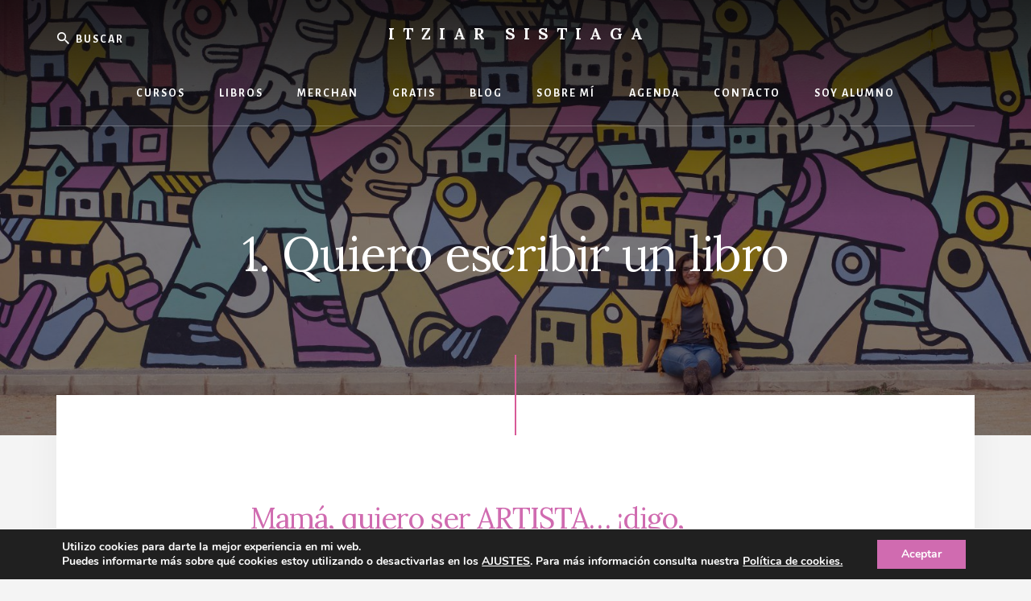

--- FILE ---
content_type: text/html; charset=UTF-8
request_url: https://www.itziarsistiaga.com/curso-dejame-que-te-cuente/1-quiero-escribir-un-libro/?v=2fb7284eba87
body_size: 22261
content:
<!DOCTYPE html>
<html lang="es">
<head >
<meta charset="UTF-8" />
<meta name="viewport" content="width=device-width, initial-scale=1" />
<meta name='robots' content='index, follow, max-image-preview:large, max-snippet:-1, max-video-preview:-1' />
	<style>img:is([sizes="auto" i], [sizes^="auto," i]) { contain-intrinsic-size: 3000px 1500px }</style>
	
	<!-- This site is optimized with the Yoast SEO plugin v26.7 - https://yoast.com/wordpress/plugins/seo/ -->
	<title>1. Quiero escribir un libro - Itziar Sistiaga</title>
	<meta name="description" content="Cuesta confesar «quiero escribir un libro» porque abruma, pero escribir es un camino precioso y todos tenemos grandes historias por contar." />
	<link rel="canonical" href="https://www.itziarsistiaga.com/curso-dejame-que-te-cuente/1-quiero-escribir-un-libro/" />
	<meta property="og:locale" content="es_ES" />
	<meta property="og:type" content="article" />
	<meta property="og:title" content="1. Quiero escribir un libro - Itziar Sistiaga" />
	<meta property="og:description" content="Cuesta confesar «quiero escribir un libro» porque abruma, pero escribir es un camino precioso y todos tenemos grandes historias por contar." />
	<meta property="og:url" content="https://www.itziarsistiaga.com/curso-dejame-que-te-cuente/1-quiero-escribir-un-libro/" />
	<meta property="og:site_name" content="Itziar Sistiaga" />
	<meta property="article:modified_time" content="2025-04-14T10:55:55+00:00" />
	<meta property="og:image" content="https://www.itziarsistiaga.com/wp-content/uploads/2019/08/7454-_.jpg" />
	<meta property="og:image:width" content="2048" />
	<meta property="og:image:height" content="1365" />
	<meta property="og:image:type" content="image/jpeg" />
	<meta name="twitter:label1" content="Tiempo de lectura" />
	<meta name="twitter:data1" content="4 minutos" />
	<script type="application/ld+json" class="yoast-schema-graph">{"@context":"https://schema.org","@graph":[{"@type":"WebPage","@id":"https://www.itziarsistiaga.com/curso-dejame-que-te-cuente/1-quiero-escribir-un-libro/","url":"https://www.itziarsistiaga.com/curso-dejame-que-te-cuente/1-quiero-escribir-un-libro/","name":"1. Quiero escribir un libro - Itziar Sistiaga","isPartOf":{"@id":"https://www.itziarsistiaga.com/#website"},"primaryImageOfPage":{"@id":"https://www.itziarsistiaga.com/curso-dejame-que-te-cuente/1-quiero-escribir-un-libro/#primaryimage"},"image":{"@id":"https://www.itziarsistiaga.com/curso-dejame-que-te-cuente/1-quiero-escribir-un-libro/#primaryimage"},"thumbnailUrl":"https://www.itziarsistiaga.com/wp-content/uploads/2019/08/7454-_.jpg","datePublished":"2019-11-01T08:00:24+00:00","dateModified":"2025-04-14T10:55:55+00:00","description":"Cuesta confesar «quiero escribir un libro» porque abruma, pero escribir es un camino precioso y todos tenemos grandes historias por contar.","breadcrumb":{"@id":"https://www.itziarsistiaga.com/curso-dejame-que-te-cuente/1-quiero-escribir-un-libro/#breadcrumb"},"inLanguage":"es","potentialAction":[{"@type":"ReadAction","target":["https://www.itziarsistiaga.com/curso-dejame-que-te-cuente/1-quiero-escribir-un-libro/"]}]},{"@type":"ImageObject","inLanguage":"es","@id":"https://www.itziarsistiaga.com/curso-dejame-que-te-cuente/1-quiero-escribir-un-libro/#primaryimage","url":"https://www.itziarsistiaga.com/wp-content/uploads/2019/08/7454-_.jpg","contentUrl":"https://www.itziarsistiaga.com/wp-content/uploads/2019/08/7454-_.jpg","width":2048,"height":1365},{"@type":"BreadcrumbList","@id":"https://www.itziarsistiaga.com/curso-dejame-que-te-cuente/1-quiero-escribir-un-libro/#breadcrumb","itemListElement":[{"@type":"ListItem","position":1,"name":"Portada","item":"https://www.itziarsistiaga.com/"},{"@type":"ListItem","position":2,"name":"Curso gratis «Déjame que te cuente»","item":"https://www.itziarsistiaga.com/?page_id=1254"},{"@type":"ListItem","position":3,"name":"1. Quiero escribir un libro"}]},{"@type":"WebSite","@id":"https://www.itziarsistiaga.com/#website","url":"https://www.itziarsistiaga.com/","name":"Itziar Sistiaga","description":"Web oficial de Itziar Sistiaga - Escritora y Profesora de Escritura","potentialAction":[{"@type":"SearchAction","target":{"@type":"EntryPoint","urlTemplate":"https://www.itziarsistiaga.com/?s={search_term_string}"},"query-input":{"@type":"PropertyValueSpecification","valueRequired":true,"valueName":"search_term_string"}}],"inLanguage":"es"}]}</script>
	<!-- / Yoast SEO plugin. -->


<script type='application/javascript'  id='pys-version-script'>console.log('PixelYourSite Free version 11.1.5.2');</script>
<link rel='dns-prefetch' href='//fonts.googleapis.com' />
<link rel='dns-prefetch' href='//unpkg.com' />
<link rel="alternate" type="application/rss+xml" title="Itziar Sistiaga &raquo; Feed" href="https://www.itziarsistiaga.com/feed/" />
<link rel="alternate" type="application/rss+xml" title="Itziar Sistiaga &raquo; Feed de los comentarios" href="https://www.itziarsistiaga.com/comments/feed/" />
<script type="text/javascript">
/* <![CDATA[ */
window._wpemojiSettings = {"baseUrl":"https:\/\/s.w.org\/images\/core\/emoji\/16.0.1\/72x72\/","ext":".png","svgUrl":"https:\/\/s.w.org\/images\/core\/emoji\/16.0.1\/svg\/","svgExt":".svg","source":{"concatemoji":"https:\/\/www.itziarsistiaga.com\/wp-includes\/js\/wp-emoji-release.min.js?ver=6.8.3"}};
/*! This file is auto-generated */
!function(s,n){var o,i,e;function c(e){try{var t={supportTests:e,timestamp:(new Date).valueOf()};sessionStorage.setItem(o,JSON.stringify(t))}catch(e){}}function p(e,t,n){e.clearRect(0,0,e.canvas.width,e.canvas.height),e.fillText(t,0,0);var t=new Uint32Array(e.getImageData(0,0,e.canvas.width,e.canvas.height).data),a=(e.clearRect(0,0,e.canvas.width,e.canvas.height),e.fillText(n,0,0),new Uint32Array(e.getImageData(0,0,e.canvas.width,e.canvas.height).data));return t.every(function(e,t){return e===a[t]})}function u(e,t){e.clearRect(0,0,e.canvas.width,e.canvas.height),e.fillText(t,0,0);for(var n=e.getImageData(16,16,1,1),a=0;a<n.data.length;a++)if(0!==n.data[a])return!1;return!0}function f(e,t,n,a){switch(t){case"flag":return n(e,"\ud83c\udff3\ufe0f\u200d\u26a7\ufe0f","\ud83c\udff3\ufe0f\u200b\u26a7\ufe0f")?!1:!n(e,"\ud83c\udde8\ud83c\uddf6","\ud83c\udde8\u200b\ud83c\uddf6")&&!n(e,"\ud83c\udff4\udb40\udc67\udb40\udc62\udb40\udc65\udb40\udc6e\udb40\udc67\udb40\udc7f","\ud83c\udff4\u200b\udb40\udc67\u200b\udb40\udc62\u200b\udb40\udc65\u200b\udb40\udc6e\u200b\udb40\udc67\u200b\udb40\udc7f");case"emoji":return!a(e,"\ud83e\udedf")}return!1}function g(e,t,n,a){var r="undefined"!=typeof WorkerGlobalScope&&self instanceof WorkerGlobalScope?new OffscreenCanvas(300,150):s.createElement("canvas"),o=r.getContext("2d",{willReadFrequently:!0}),i=(o.textBaseline="top",o.font="600 32px Arial",{});return e.forEach(function(e){i[e]=t(o,e,n,a)}),i}function t(e){var t=s.createElement("script");t.src=e,t.defer=!0,s.head.appendChild(t)}"undefined"!=typeof Promise&&(o="wpEmojiSettingsSupports",i=["flag","emoji"],n.supports={everything:!0,everythingExceptFlag:!0},e=new Promise(function(e){s.addEventListener("DOMContentLoaded",e,{once:!0})}),new Promise(function(t){var n=function(){try{var e=JSON.parse(sessionStorage.getItem(o));if("object"==typeof e&&"number"==typeof e.timestamp&&(new Date).valueOf()<e.timestamp+604800&&"object"==typeof e.supportTests)return e.supportTests}catch(e){}return null}();if(!n){if("undefined"!=typeof Worker&&"undefined"!=typeof OffscreenCanvas&&"undefined"!=typeof URL&&URL.createObjectURL&&"undefined"!=typeof Blob)try{var e="postMessage("+g.toString()+"("+[JSON.stringify(i),f.toString(),p.toString(),u.toString()].join(",")+"));",a=new Blob([e],{type:"text/javascript"}),r=new Worker(URL.createObjectURL(a),{name:"wpTestEmojiSupports"});return void(r.onmessage=function(e){c(n=e.data),r.terminate(),t(n)})}catch(e){}c(n=g(i,f,p,u))}t(n)}).then(function(e){for(var t in e)n.supports[t]=e[t],n.supports.everything=n.supports.everything&&n.supports[t],"flag"!==t&&(n.supports.everythingExceptFlag=n.supports.everythingExceptFlag&&n.supports[t]);n.supports.everythingExceptFlag=n.supports.everythingExceptFlag&&!n.supports.flag,n.DOMReady=!1,n.readyCallback=function(){n.DOMReady=!0}}).then(function(){return e}).then(function(){var e;n.supports.everything||(n.readyCallback(),(e=n.source||{}).concatemoji?t(e.concatemoji):e.wpemoji&&e.twemoji&&(t(e.twemoji),t(e.wpemoji)))}))}((window,document),window._wpemojiSettings);
/* ]]> */
</script>
<link rel='stylesheet' id='genesis-blocks-style-css-css' href='https://www.itziarsistiaga.com/wp-content/plugins/genesis-blocks/dist/style-blocks.build.css?ver=1765276481' type='text/css' media='all' />
<link rel='stylesheet' id='wc-blocks-integration-css' href='https://www.itziarsistiaga.com/wp-content/plugins/woocommerce-subscriptions/vendor/woocommerce/subscriptions-core/build/index.css?ver=6.8.0' type='text/css' media='all' />
<link rel='stylesheet' id='dashicons-css' href='https://www.itziarsistiaga.com/wp-includes/css/dashicons.min.css?ver=6.8.3' type='text/css' media='all' />
<link rel='stylesheet' id='essence-pro-css' href='https://www.itziarsistiaga.com/wp-content/themes/essence-pro/style.css?ver=1.2.0' type='text/css' media='all' />
<style id='essence-pro-inline-css' type='text/css'>


		.single .content .entry-content > p:first-of-type {
			font-size: 26px;
			letter-spacing: -0.7px;
		}

		

		a,
		h6,
		.ab-block-post-grid-title a:focus,
		.ab-block-post-grid-title a:hover,
		.entry-title a:focus,
		.entry-title a:hover,
		.menu-toggle:focus,
		.menu-toggle:hover,
		.off-screen-menu .genesis-nav-menu a:focus,
		.off-screen-menu .genesis-nav-menu a:hover,
		.off-screen-menu .current-menu-item > a,
		.sidebar .featured-content .entry-title a,
		.site-footer .current-menu-item > a,
		.site-footer .genesis-nav-menu a:focus,
		.site-footer .genesis-nav-menu a:hover,
		.sub-menu-toggle:focus,
		.sub-menu-toggle:hover {
			color: #d75a98;
		}

		a.button.text,
		a.more-link.button.text,
		button.text,
		input[type="button"].text,
		input[type="reset"].text,
		input[type="submit"].text,
		.ab-block-post-grid a.ab-block-post-grid-more-link,
		.more-link,
		.pagination a:focus,
		.pagination a:hover,
		.pagination .active a {
			border-color: #d75a98;
			color: #d75a98;
		}

		button,
		input[type="button"],
		input[type="reset"],
		input[type="submit"],
		.footer-cta::before,
		.button,
		.error404 .site-inner::before,
		.page .site-inner::before,
		.sidebar .enews-widget input[type="submit"],
		.single .site-inner::before,
		.site-container div.wpforms-container-full .wpforms-form input[type="submit"],
		.site-container div.wpforms-container-full .wpforms-form button[type="submit"]	{
			background-color: #d75a98;
			color: #ffffff;
		}

		@media only screen and (max-width: 1023px) {
			.genesis-responsive-menu .genesis-nav-menu a:focus,
			.genesis-responsive-menu .genesis-nav-menu a:hover {
				color: #d75a98;
			}
		}

		
</style>
<style id='wp-emoji-styles-inline-css' type='text/css'>

	img.wp-smiley, img.emoji {
		display: inline !important;
		border: none !important;
		box-shadow: none !important;
		height: 1em !important;
		width: 1em !important;
		margin: 0 0.07em !important;
		vertical-align: -0.1em !important;
		background: none !important;
		padding: 0 !important;
	}
</style>
<link rel='stylesheet' id='wp-block-library-css' href='https://www.itziarsistiaga.com/wp-includes/css/dist/block-library/style.min.css?ver=6.8.3' type='text/css' media='all' />
<style id='classic-theme-styles-inline-css' type='text/css'>
/*! This file is auto-generated */
.wp-block-button__link{color:#fff;background-color:#32373c;border-radius:9999px;box-shadow:none;text-decoration:none;padding:calc(.667em + 2px) calc(1.333em + 2px);font-size:1.125em}.wp-block-file__button{background:#32373c;color:#fff;text-decoration:none}
</style>
<link rel='stylesheet' id='sensei-pro-shared-module-sensei-fontawesome-css' href='https://www.itziarsistiaga.com/wp-content/plugins/sensei-pro/assets/dist/shared-module/sensei-fontawesome.css?ver=5dec0aae88900d842d47' type='text/css' media='all' />
<link rel='stylesheet' id='wp-components-css' href='https://www.itziarsistiaga.com/wp-includes/css/dist/components/style.min.css?ver=6.8.3' type='text/css' media='all' />
<link rel='stylesheet' id='sensei-interactive-blocks-styles-css' href='https://www.itziarsistiaga.com/wp-content/plugins/sensei-pro/assets/dist/interactive-blocks/interactive-blocks-styles.css?ver=5dac63ddc4cdfe84f0dd' type='text/css' media='all' />
<link rel='stylesheet' id='wc-memberships-blocks-css' href='https://www.itziarsistiaga.com/wp-content/plugins/woocommerce-memberships/assets/css/blocks/wc-memberships-blocks.min.css?ver=1.26.1' type='text/css' media='all' />
<link rel='stylesheet' id='sensei-theme-blocks-css' href='https://www.itziarsistiaga.com/wp-content/plugins/sensei-lms/assets/dist/css/sensei-theme-blocks.css?ver=73ecbb6dc2a4bb3f34c0' type='text/css' media='all' />
<link rel='stylesheet' id='sensei-sidebar-mobile-menu-css' href='https://www.itziarsistiaga.com/wp-content/plugins/sensei-lms/assets/dist/css/sensei-course-theme/sidebar-mobile-menu.css?ver=53d54bd44d285a126cca' type='text/css' media='all' />
<link rel='stylesheet' id='editorskit-frontend-css' href='https://www.itziarsistiaga.com/wp-content/plugins/block-options/build/style.build.css?ver=new' type='text/css' media='all' />
<link rel='stylesheet' id='sensei-page-block-patterns-style-css' href='https://www.itziarsistiaga.com/wp-content/plugins/sensei-lms/assets/dist/css/page-block-patterns.css?ver=d704c1f45aea8b7089a7' type='text/css' media='all' />
<link rel='stylesheet' id='sensei-join-group-block-style-css' href='https://www.itziarsistiaga.com/wp-content/plugins/sensei-pro/assets/dist/style-student-groups/join-group-block.css?ver=1.24.3' type='text/css' media='all' />
<link rel='stylesheet' id='sensei-group-members-list-block-style-css' href='https://www.itziarsistiaga.com/wp-content/plugins/sensei-pro/assets/dist/style-student-groups/group-members-list-block.css?ver=1.24.3' type='text/css' media='all' />
<style id='global-styles-inline-css' type='text/css'>
:root{--wp--preset--aspect-ratio--square: 1;--wp--preset--aspect-ratio--4-3: 4/3;--wp--preset--aspect-ratio--3-4: 3/4;--wp--preset--aspect-ratio--3-2: 3/2;--wp--preset--aspect-ratio--2-3: 2/3;--wp--preset--aspect-ratio--16-9: 16/9;--wp--preset--aspect-ratio--9-16: 9/16;--wp--preset--color--black: #000000;--wp--preset--color--cyan-bluish-gray: #abb8c3;--wp--preset--color--white: #ffffff;--wp--preset--color--pale-pink: #f78da7;--wp--preset--color--vivid-red: #cf2e2e;--wp--preset--color--luminous-vivid-orange: #ff6900;--wp--preset--color--luminous-vivid-amber: #fcb900;--wp--preset--color--light-green-cyan: #7bdcb5;--wp--preset--color--vivid-green-cyan: #00d084;--wp--preset--color--pale-cyan-blue: #8ed1fc;--wp--preset--color--vivid-cyan-blue: #0693e3;--wp--preset--color--vivid-purple: #9b51e0;--wp--preset--color--theme-primary: #d75a98;--wp--preset--gradient--vivid-cyan-blue-to-vivid-purple: linear-gradient(135deg,rgba(6,147,227,1) 0%,rgb(155,81,224) 100%);--wp--preset--gradient--light-green-cyan-to-vivid-green-cyan: linear-gradient(135deg,rgb(122,220,180) 0%,rgb(0,208,130) 100%);--wp--preset--gradient--luminous-vivid-amber-to-luminous-vivid-orange: linear-gradient(135deg,rgba(252,185,0,1) 0%,rgba(255,105,0,1) 100%);--wp--preset--gradient--luminous-vivid-orange-to-vivid-red: linear-gradient(135deg,rgba(255,105,0,1) 0%,rgb(207,46,46) 100%);--wp--preset--gradient--very-light-gray-to-cyan-bluish-gray: linear-gradient(135deg,rgb(238,238,238) 0%,rgb(169,184,195) 100%);--wp--preset--gradient--cool-to-warm-spectrum: linear-gradient(135deg,rgb(74,234,220) 0%,rgb(151,120,209) 20%,rgb(207,42,186) 40%,rgb(238,44,130) 60%,rgb(251,105,98) 80%,rgb(254,248,76) 100%);--wp--preset--gradient--blush-light-purple: linear-gradient(135deg,rgb(255,206,236) 0%,rgb(152,150,240) 100%);--wp--preset--gradient--blush-bordeaux: linear-gradient(135deg,rgb(254,205,165) 0%,rgb(254,45,45) 50%,rgb(107,0,62) 100%);--wp--preset--gradient--luminous-dusk: linear-gradient(135deg,rgb(255,203,112) 0%,rgb(199,81,192) 50%,rgb(65,88,208) 100%);--wp--preset--gradient--pale-ocean: linear-gradient(135deg,rgb(255,245,203) 0%,rgb(182,227,212) 50%,rgb(51,167,181) 100%);--wp--preset--gradient--electric-grass: linear-gradient(135deg,rgb(202,248,128) 0%,rgb(113,206,126) 100%);--wp--preset--gradient--midnight: linear-gradient(135deg,rgb(2,3,129) 0%,rgb(40,116,252) 100%);--wp--preset--font-size--small: 16px;--wp--preset--font-size--medium: 20px;--wp--preset--font-size--large: 24px;--wp--preset--font-size--x-large: 42px;--wp--preset--font-size--normal: 20px;--wp--preset--font-size--larger: 28px;--wp--preset--spacing--20: 0.44rem;--wp--preset--spacing--30: 0.67rem;--wp--preset--spacing--40: 1rem;--wp--preset--spacing--50: 1.5rem;--wp--preset--spacing--60: 2.25rem;--wp--preset--spacing--70: 3.38rem;--wp--preset--spacing--80: 5.06rem;--wp--preset--shadow--natural: 6px 6px 9px rgba(0, 0, 0, 0.2);--wp--preset--shadow--deep: 12px 12px 50px rgba(0, 0, 0, 0.4);--wp--preset--shadow--sharp: 6px 6px 0px rgba(0, 0, 0, 0.2);--wp--preset--shadow--outlined: 6px 6px 0px -3px rgba(255, 255, 255, 1), 6px 6px rgba(0, 0, 0, 1);--wp--preset--shadow--crisp: 6px 6px 0px rgba(0, 0, 0, 1);}:where(.is-layout-flex){gap: 0.5em;}:where(.is-layout-grid){gap: 0.5em;}body .is-layout-flex{display: flex;}.is-layout-flex{flex-wrap: wrap;align-items: center;}.is-layout-flex > :is(*, div){margin: 0;}body .is-layout-grid{display: grid;}.is-layout-grid > :is(*, div){margin: 0;}:where(.wp-block-columns.is-layout-flex){gap: 2em;}:where(.wp-block-columns.is-layout-grid){gap: 2em;}:where(.wp-block-post-template.is-layout-flex){gap: 1.25em;}:where(.wp-block-post-template.is-layout-grid){gap: 1.25em;}.has-black-color{color: var(--wp--preset--color--black) !important;}.has-cyan-bluish-gray-color{color: var(--wp--preset--color--cyan-bluish-gray) !important;}.has-white-color{color: var(--wp--preset--color--white) !important;}.has-pale-pink-color{color: var(--wp--preset--color--pale-pink) !important;}.has-vivid-red-color{color: var(--wp--preset--color--vivid-red) !important;}.has-luminous-vivid-orange-color{color: var(--wp--preset--color--luminous-vivid-orange) !important;}.has-luminous-vivid-amber-color{color: var(--wp--preset--color--luminous-vivid-amber) !important;}.has-light-green-cyan-color{color: var(--wp--preset--color--light-green-cyan) !important;}.has-vivid-green-cyan-color{color: var(--wp--preset--color--vivid-green-cyan) !important;}.has-pale-cyan-blue-color{color: var(--wp--preset--color--pale-cyan-blue) !important;}.has-vivid-cyan-blue-color{color: var(--wp--preset--color--vivid-cyan-blue) !important;}.has-vivid-purple-color{color: var(--wp--preset--color--vivid-purple) !important;}.has-black-background-color{background-color: var(--wp--preset--color--black) !important;}.has-cyan-bluish-gray-background-color{background-color: var(--wp--preset--color--cyan-bluish-gray) !important;}.has-white-background-color{background-color: var(--wp--preset--color--white) !important;}.has-pale-pink-background-color{background-color: var(--wp--preset--color--pale-pink) !important;}.has-vivid-red-background-color{background-color: var(--wp--preset--color--vivid-red) !important;}.has-luminous-vivid-orange-background-color{background-color: var(--wp--preset--color--luminous-vivid-orange) !important;}.has-luminous-vivid-amber-background-color{background-color: var(--wp--preset--color--luminous-vivid-amber) !important;}.has-light-green-cyan-background-color{background-color: var(--wp--preset--color--light-green-cyan) !important;}.has-vivid-green-cyan-background-color{background-color: var(--wp--preset--color--vivid-green-cyan) !important;}.has-pale-cyan-blue-background-color{background-color: var(--wp--preset--color--pale-cyan-blue) !important;}.has-vivid-cyan-blue-background-color{background-color: var(--wp--preset--color--vivid-cyan-blue) !important;}.has-vivid-purple-background-color{background-color: var(--wp--preset--color--vivid-purple) !important;}.has-black-border-color{border-color: var(--wp--preset--color--black) !important;}.has-cyan-bluish-gray-border-color{border-color: var(--wp--preset--color--cyan-bluish-gray) !important;}.has-white-border-color{border-color: var(--wp--preset--color--white) !important;}.has-pale-pink-border-color{border-color: var(--wp--preset--color--pale-pink) !important;}.has-vivid-red-border-color{border-color: var(--wp--preset--color--vivid-red) !important;}.has-luminous-vivid-orange-border-color{border-color: var(--wp--preset--color--luminous-vivid-orange) !important;}.has-luminous-vivid-amber-border-color{border-color: var(--wp--preset--color--luminous-vivid-amber) !important;}.has-light-green-cyan-border-color{border-color: var(--wp--preset--color--light-green-cyan) !important;}.has-vivid-green-cyan-border-color{border-color: var(--wp--preset--color--vivid-green-cyan) !important;}.has-pale-cyan-blue-border-color{border-color: var(--wp--preset--color--pale-cyan-blue) !important;}.has-vivid-cyan-blue-border-color{border-color: var(--wp--preset--color--vivid-cyan-blue) !important;}.has-vivid-purple-border-color{border-color: var(--wp--preset--color--vivid-purple) !important;}.has-vivid-cyan-blue-to-vivid-purple-gradient-background{background: var(--wp--preset--gradient--vivid-cyan-blue-to-vivid-purple) !important;}.has-light-green-cyan-to-vivid-green-cyan-gradient-background{background: var(--wp--preset--gradient--light-green-cyan-to-vivid-green-cyan) !important;}.has-luminous-vivid-amber-to-luminous-vivid-orange-gradient-background{background: var(--wp--preset--gradient--luminous-vivid-amber-to-luminous-vivid-orange) !important;}.has-luminous-vivid-orange-to-vivid-red-gradient-background{background: var(--wp--preset--gradient--luminous-vivid-orange-to-vivid-red) !important;}.has-very-light-gray-to-cyan-bluish-gray-gradient-background{background: var(--wp--preset--gradient--very-light-gray-to-cyan-bluish-gray) !important;}.has-cool-to-warm-spectrum-gradient-background{background: var(--wp--preset--gradient--cool-to-warm-spectrum) !important;}.has-blush-light-purple-gradient-background{background: var(--wp--preset--gradient--blush-light-purple) !important;}.has-blush-bordeaux-gradient-background{background: var(--wp--preset--gradient--blush-bordeaux) !important;}.has-luminous-dusk-gradient-background{background: var(--wp--preset--gradient--luminous-dusk) !important;}.has-pale-ocean-gradient-background{background: var(--wp--preset--gradient--pale-ocean) !important;}.has-electric-grass-gradient-background{background: var(--wp--preset--gradient--electric-grass) !important;}.has-midnight-gradient-background{background: var(--wp--preset--gradient--midnight) !important;}.has-small-font-size{font-size: var(--wp--preset--font-size--small) !important;}.has-medium-font-size{font-size: var(--wp--preset--font-size--medium) !important;}.has-large-font-size{font-size: var(--wp--preset--font-size--large) !important;}.has-x-large-font-size{font-size: var(--wp--preset--font-size--x-large) !important;}
:where(.wp-block-post-template.is-layout-flex){gap: 1.25em;}:where(.wp-block-post-template.is-layout-grid){gap: 1.25em;}
:where(.wp-block-columns.is-layout-flex){gap: 2em;}:where(.wp-block-columns.is-layout-grid){gap: 2em;}
:root :where(.wp-block-pullquote){font-size: 1.5em;line-height: 1.6;}
</style>
<link rel='stylesheet' id='contact-form-7-css' href='https://www.itziarsistiaga.com/wp-content/plugins/contact-form-7/includes/css/styles.css?ver=6.1.4' type='text/css' media='all' />
<link rel='stylesheet' id='module-frontend-css' href='https://www.itziarsistiaga.com/wp-content/plugins/sensei-lms/assets/dist/css/modules-frontend.css?ver=6f282392f857e1cd0631' type='text/css' media='all' />
<link rel='stylesheet' id='pages-frontend-css' href='https://www.itziarsistiaga.com/wp-content/plugins/sensei-lms/assets/dist/css/pages-frontend.css?ver=273eee0a3eb3fc744030' type='text/css' media='all' />
<link rel='stylesheet' id='sensei-frontend-css' href='https://www.itziarsistiaga.com/wp-content/plugins/sensei-lms/assets/dist/css/frontend.css?ver=11d6148c6a4a283be47a' type='text/css' media='screen' />
<link rel='stylesheet' id='woocommerce-layout-css' href='https://www.itziarsistiaga.com/wp-content/plugins/woocommerce/assets/css/woocommerce-layout.css?ver=10.4.3' type='text/css' media='all' />
<link rel='stylesheet' id='woocommerce-smallscreen-css' href='https://www.itziarsistiaga.com/wp-content/plugins/woocommerce/assets/css/woocommerce-smallscreen.css?ver=10.4.3' type='text/css' media='only screen and (max-width: 1023px)' />
<link rel='stylesheet' id='woocommerce-general-css' href='https://www.itziarsistiaga.com/wp-content/plugins/woocommerce/assets/css/woocommerce.css?ver=10.4.3' type='text/css' media='all' />
<link rel='stylesheet' id='essence-woocommerce-styles-css' href='https://www.itziarsistiaga.com/wp-content/themes/essence-pro/lib/woocommerce/essence-woocommerce.css?ver=1.2.0' type='text/css' media='screen' />
<style id='essence-woocommerce-styles-inline-css' type='text/css'>


		.woocommerce div.product p.price,
		.woocommerce div.product span.price,
		.woocommerce div.product .woocommerce-tabs ul.tabs li a:hover,
		.woocommerce div.product .woocommerce-tabs ul.tabs li a:focus,
		.woocommerce-error::before,
		.woocommerce-info::before,
		.woocommerce-message::before,
		.woocommerce ul.products li.product h3:hover,
		.woocommerce ul.products li.product h2:hover,
		.woocommerce ul.products li.product .price,
		.woocommerce .woocommerce-breadcrumb a:hover,
		.woocommerce .woocommerce-breadcrumb a:focus,
		.woocommerce .widget_layered_nav ul li.chosen a::before,
		.woocommerce .widget_layered_nav_filters ul li a::before,
		.woocommerce .widget_rating_filter ul li.chosen a::before,
		.woocommerce .widget_rating_filter ul li.chosen a::before {
			color: #d75a98;
		}

		.woocommerce a.button,
		.woocommerce a.button.alt,
		.woocommerce button.button,
		.woocommerce button.button.alt,
		.woocommerce input.button,
		.woocommerce input.button.alt,
		.woocommerce input[type="submit"],
		.woocommerce input.button[type="submit"],
		.woocommerce #respond input#submit,
		.woocommerce #respond input#submit.alt,
		.woocommerce span.onsale,
		.woocommerce .woocommerce-tabs a.button,
		.woocommerce .woocommerce-product-details__short-description a.button,
		.single-product.woocommerce .site-inner:before {
			background-color: #d75a98;
		}

		.woocommerce nav.woocommerce-pagination ul li a:focus,
		.woocommerce nav.woocommerce-pagination ul li a:hover,
		.woocommerce nav.woocommerce-pagination ul li span.current,
		.woocommerce .woocommerce-tabs a.button.text,
		.woocommerce .woocommerce-product-details__short-description a.button.text {
			border-color: #d75a98;
			color: #d75a98;
		}

		ul.woocommerce-error,
		.woocommerce-error,
		.woocommerce-info,
		.woocommerce-message {
			border-top-color: #d75a98;
		}

	
</style>
<style id='woocommerce-inline-inline-css' type='text/css'>
.woocommerce form .form-row .required { visibility: visible; }
</style>
<link rel='stylesheet' id='if-menu-site-css-css' href='https://www.itziarsistiaga.com/wp-content/plugins/if-menu/assets/if-menu-site.css?ver=6.8.3' type='text/css' media='all' />
<link rel='stylesheet' id='flipper-css' href='https://www.itziarsistiaga.com/wp-content/plugins/wpc-countdown-timer-premium/assets/libs/flipper/style.css?ver=3.1.6' type='text/css' media='all' />
<link rel='stylesheet' id='wooct-frontend-css' href='https://www.itziarsistiaga.com/wp-content/plugins/wpc-countdown-timer-premium/assets/css/frontend.css?ver=3.1.6' type='text/css' media='all' />
<link rel='stylesheet' id='wc-memberships-frontend-css' href='https://www.itziarsistiaga.com/wp-content/plugins/woocommerce-memberships/assets/css/frontend/wc-memberships-frontend.min.css?ver=1.26.1' type='text/css' media='all' />
<link rel='stylesheet' id='essence-fonts-css' href='https://fonts.googleapis.com/css?family=Alegreya+Sans%3A400%2C400i%2C700%7CLora%3A400%2C700&#038;display=swap&#038;ver=1.2.0' type='text/css' media='all' />
<link rel='stylesheet' id='ionicons-css' href='https://unpkg.com/ionicons@4.1.2/dist/css/ionicons.min.css?ver=1.2.0' type='text/css' media='all' />
<link rel='stylesheet' id='essence-pro-gutenberg-css' href='https://www.itziarsistiaga.com/wp-content/themes/essence-pro/lib/gutenberg/front-end.css?ver=1.2.0' type='text/css' media='all' />
<style id='essence-pro-gutenberg-inline-css' type='text/css'>
.ab-block-post-grid .ab-post-grid-items .ab-block-post-grid-title a:hover {
	color: #d75a98;
}

.site-container .wp-block-button .wp-block-button__link {
	background-color: #d75a98;
}

.wp-block-button .wp-block-button__link:not(.has-background),
.wp-block-button .wp-block-button__link:not(.has-background):focus,
.wp-block-button .wp-block-button__link:not(.has-background):hover {
	color: #ffffff;
}

.site-container .wp-block-button.is-style-outline .wp-block-button__link {
	color: #d75a98;
}

.site-container .wp-block-button.is-style-outline .wp-block-button__link:focus,
.site-container .wp-block-button.is-style-outline .wp-block-button__link:hover {
	color: #fa7dbb;
}		.site-container .has-small-font-size {
			font-size: 16px;
		}		.site-container .has-normal-font-size {
			font-size: 20px;
		}		.site-container .has-large-font-size {
			font-size: 24px;
		}		.site-container .has-larger-font-size {
			font-size: 28px;
		}		.site-container .has-theme-primary-color,
		.site-container .wp-block-button .wp-block-button__link.has-theme-primary-color,
		.site-container .wp-block-button.is-style-outline .wp-block-button__link.has-theme-primary-color {
			color: #d75a98;
		}

		.site-container .has-theme-primary-background-color,
		.site-container .wp-block-button .wp-block-button__link.has-theme-primary-background-color,
		.site-container .wp-block-pullquote.is-style-solid-color.has-theme-primary-background-color {
			background-color: #d75a98;
		}
</style>
<link rel='stylesheet' id='simple-social-icons-font-css' href='https://www.itziarsistiaga.com/wp-content/plugins/simple-social-icons/css/style.css?ver=4.0.0' type='text/css' media='all' />
<link rel='stylesheet' id='sensei-wcpc-courses-css' href='https://www.itziarsistiaga.com/wp-content/plugins/sensei-pro/assets/dist/wc-paid-courses/css/sensei-wcpc-courses.css?ver=d3be196e2d32e2589b5e' type='text/css' media='all' />
<link rel='stylesheet' id='moove_gdpr_frontend-css' href='https://www.itziarsistiaga.com/wp-content/plugins/gdpr-cookie-compliance/dist/styles/gdpr-main.css?ver=5.0.9' type='text/css' media='all' />
<style id='moove_gdpr_frontend-inline-css' type='text/css'>
#moove_gdpr_cookie_modal,#moove_gdpr_cookie_info_bar,.gdpr_cookie_settings_shortcode_content{font-family:&#039;Nunito&#039;,sans-serif}#moove_gdpr_save_popup_settings_button{background-color:#373737;color:#fff}#moove_gdpr_save_popup_settings_button:hover{background-color:#000}#moove_gdpr_cookie_info_bar .moove-gdpr-info-bar-container .moove-gdpr-info-bar-content a.mgbutton,#moove_gdpr_cookie_info_bar .moove-gdpr-info-bar-container .moove-gdpr-info-bar-content button.mgbutton{background-color:#d06bb0}#moove_gdpr_cookie_modal .moove-gdpr-modal-content .moove-gdpr-modal-footer-content .moove-gdpr-button-holder a.mgbutton,#moove_gdpr_cookie_modal .moove-gdpr-modal-content .moove-gdpr-modal-footer-content .moove-gdpr-button-holder button.mgbutton,.gdpr_cookie_settings_shortcode_content .gdpr-shr-button.button-green{background-color:#d06bb0;border-color:#d06bb0}#moove_gdpr_cookie_modal .moove-gdpr-modal-content .moove-gdpr-modal-footer-content .moove-gdpr-button-holder a.mgbutton:hover,#moove_gdpr_cookie_modal .moove-gdpr-modal-content .moove-gdpr-modal-footer-content .moove-gdpr-button-holder button.mgbutton:hover,.gdpr_cookie_settings_shortcode_content .gdpr-shr-button.button-green:hover{background-color:#fff;color:#d06bb0}#moove_gdpr_cookie_modal .moove-gdpr-modal-content .moove-gdpr-modal-close i,#moove_gdpr_cookie_modal .moove-gdpr-modal-content .moove-gdpr-modal-close span.gdpr-icon{background-color:#d06bb0;border:1px solid #d06bb0}#moove_gdpr_cookie_info_bar span.moove-gdpr-infobar-allow-all.focus-g,#moove_gdpr_cookie_info_bar span.moove-gdpr-infobar-allow-all:focus,#moove_gdpr_cookie_info_bar button.moove-gdpr-infobar-allow-all.focus-g,#moove_gdpr_cookie_info_bar button.moove-gdpr-infobar-allow-all:focus,#moove_gdpr_cookie_info_bar span.moove-gdpr-infobar-reject-btn.focus-g,#moove_gdpr_cookie_info_bar span.moove-gdpr-infobar-reject-btn:focus,#moove_gdpr_cookie_info_bar button.moove-gdpr-infobar-reject-btn.focus-g,#moove_gdpr_cookie_info_bar button.moove-gdpr-infobar-reject-btn:focus,#moove_gdpr_cookie_info_bar span.change-settings-button.focus-g,#moove_gdpr_cookie_info_bar span.change-settings-button:focus,#moove_gdpr_cookie_info_bar button.change-settings-button.focus-g,#moove_gdpr_cookie_info_bar button.change-settings-button:focus{-webkit-box-shadow:0 0 1px 3px #d06bb0;-moz-box-shadow:0 0 1px 3px #d06bb0;box-shadow:0 0 1px 3px #d06bb0}#moove_gdpr_cookie_modal .moove-gdpr-modal-content .moove-gdpr-modal-close i:hover,#moove_gdpr_cookie_modal .moove-gdpr-modal-content .moove-gdpr-modal-close span.gdpr-icon:hover,#moove_gdpr_cookie_info_bar span[data-href]>u.change-settings-button{color:#d06bb0}#moove_gdpr_cookie_modal .moove-gdpr-modal-content .moove-gdpr-modal-left-content #moove-gdpr-menu li.menu-item-selected a span.gdpr-icon,#moove_gdpr_cookie_modal .moove-gdpr-modal-content .moove-gdpr-modal-left-content #moove-gdpr-menu li.menu-item-selected button span.gdpr-icon{color:inherit}#moove_gdpr_cookie_modal .moove-gdpr-modal-content .moove-gdpr-modal-left-content #moove-gdpr-menu li a span.gdpr-icon,#moove_gdpr_cookie_modal .moove-gdpr-modal-content .moove-gdpr-modal-left-content #moove-gdpr-menu li button span.gdpr-icon{color:inherit}#moove_gdpr_cookie_modal .gdpr-acc-link{line-height:0;font-size:0;color:transparent;position:absolute}#moove_gdpr_cookie_modal .moove-gdpr-modal-content .moove-gdpr-modal-close:hover i,#moove_gdpr_cookie_modal .moove-gdpr-modal-content .moove-gdpr-modal-left-content #moove-gdpr-menu li a,#moove_gdpr_cookie_modal .moove-gdpr-modal-content .moove-gdpr-modal-left-content #moove-gdpr-menu li button,#moove_gdpr_cookie_modal .moove-gdpr-modal-content .moove-gdpr-modal-left-content #moove-gdpr-menu li button i,#moove_gdpr_cookie_modal .moove-gdpr-modal-content .moove-gdpr-modal-left-content #moove-gdpr-menu li a i,#moove_gdpr_cookie_modal .moove-gdpr-modal-content .moove-gdpr-tab-main .moove-gdpr-tab-main-content a:hover,#moove_gdpr_cookie_info_bar.moove-gdpr-dark-scheme .moove-gdpr-info-bar-container .moove-gdpr-info-bar-content a.mgbutton:hover,#moove_gdpr_cookie_info_bar.moove-gdpr-dark-scheme .moove-gdpr-info-bar-container .moove-gdpr-info-bar-content button.mgbutton:hover,#moove_gdpr_cookie_info_bar.moove-gdpr-dark-scheme .moove-gdpr-info-bar-container .moove-gdpr-info-bar-content a:hover,#moove_gdpr_cookie_info_bar.moove-gdpr-dark-scheme .moove-gdpr-info-bar-container .moove-gdpr-info-bar-content button:hover,#moove_gdpr_cookie_info_bar.moove-gdpr-dark-scheme .moove-gdpr-info-bar-container .moove-gdpr-info-bar-content span.change-settings-button:hover,#moove_gdpr_cookie_info_bar.moove-gdpr-dark-scheme .moove-gdpr-info-bar-container .moove-gdpr-info-bar-content button.change-settings-button:hover,#moove_gdpr_cookie_info_bar.moove-gdpr-dark-scheme .moove-gdpr-info-bar-container .moove-gdpr-info-bar-content u.change-settings-button:hover,#moove_gdpr_cookie_info_bar span[data-href]>u.change-settings-button,#moove_gdpr_cookie_info_bar.moove-gdpr-dark-scheme .moove-gdpr-info-bar-container .moove-gdpr-info-bar-content a.mgbutton.focus-g,#moove_gdpr_cookie_info_bar.moove-gdpr-dark-scheme .moove-gdpr-info-bar-container .moove-gdpr-info-bar-content button.mgbutton.focus-g,#moove_gdpr_cookie_info_bar.moove-gdpr-dark-scheme .moove-gdpr-info-bar-container .moove-gdpr-info-bar-content a.focus-g,#moove_gdpr_cookie_info_bar.moove-gdpr-dark-scheme .moove-gdpr-info-bar-container .moove-gdpr-info-bar-content button.focus-g,#moove_gdpr_cookie_info_bar.moove-gdpr-dark-scheme .moove-gdpr-info-bar-container .moove-gdpr-info-bar-content a.mgbutton:focus,#moove_gdpr_cookie_info_bar.moove-gdpr-dark-scheme .moove-gdpr-info-bar-container .moove-gdpr-info-bar-content button.mgbutton:focus,#moove_gdpr_cookie_info_bar.moove-gdpr-dark-scheme .moove-gdpr-info-bar-container .moove-gdpr-info-bar-content a:focus,#moove_gdpr_cookie_info_bar.moove-gdpr-dark-scheme .moove-gdpr-info-bar-container .moove-gdpr-info-bar-content button:focus,#moove_gdpr_cookie_info_bar.moove-gdpr-dark-scheme .moove-gdpr-info-bar-container .moove-gdpr-info-bar-content span.change-settings-button.focus-g,span.change-settings-button:focus,button.change-settings-button.focus-g,button.change-settings-button:focus,#moove_gdpr_cookie_info_bar.moove-gdpr-dark-scheme .moove-gdpr-info-bar-container .moove-gdpr-info-bar-content u.change-settings-button.focus-g,#moove_gdpr_cookie_info_bar.moove-gdpr-dark-scheme .moove-gdpr-info-bar-container .moove-gdpr-info-bar-content u.change-settings-button:focus{color:#d06bb0}#moove_gdpr_cookie_modal .moove-gdpr-branding.focus-g span,#moove_gdpr_cookie_modal .moove-gdpr-modal-content .moove-gdpr-tab-main a.focus-g,#moove_gdpr_cookie_modal .moove-gdpr-modal-content .moove-gdpr-tab-main .gdpr-cd-details-toggle.focus-g{color:#d06bb0}#moove_gdpr_cookie_modal.gdpr_lightbox-hide{display:none}#moove_gdpr_cookie_info_bar .moove-gdpr-info-bar-container .moove-gdpr-info-bar-content a.mgbutton,#moove_gdpr_cookie_info_bar .moove-gdpr-info-bar-container .moove-gdpr-info-bar-content button.mgbutton,#moove_gdpr_cookie_modal .moove-gdpr-modal-content .moove-gdpr-modal-footer-content .moove-gdpr-button-holder a.mgbutton,#moove_gdpr_cookie_modal .moove-gdpr-modal-content .moove-gdpr-modal-footer-content .moove-gdpr-button-holder button.mgbutton,.gdpr-shr-button,#moove_gdpr_cookie_info_bar .moove-gdpr-infobar-close-btn{border-radius:0}
</style>
<script type="text/javascript" src="https://www.itziarsistiaga.com/wp-includes/js/jquery/jquery.min.js?ver=3.7.1" id="jquery-core-js"></script>
<script type="text/javascript" src="https://www.itziarsistiaga.com/wp-includes/js/jquery/jquery-migrate.min.js?ver=3.4.1" id="jquery-migrate-js"></script>
<script type="text/javascript" src="https://www.itziarsistiaga.com/wp-content/plugins/woocommerce/assets/js/jquery-blockui/jquery.blockUI.min.js?ver=2.7.0-wc.10.4.3" id="wc-jquery-blockui-js" defer="defer" data-wp-strategy="defer"></script>
<script type="text/javascript" id="wc-add-to-cart-js-extra">
/* <![CDATA[ */
var wc_add_to_cart_params = {"ajax_url":"\/wp-admin\/admin-ajax.php","wc_ajax_url":"\/?wc-ajax=%%endpoint%%","i18n_view_cart":"Ver carrito","cart_url":"https:\/\/www.itziarsistiaga.com\/carrito\/","is_cart":"","cart_redirect_after_add":"yes"};
/* ]]> */
</script>
<script type="text/javascript" src="https://www.itziarsistiaga.com/wp-content/plugins/woocommerce/assets/js/frontend/add-to-cart.min.js?ver=10.4.3" id="wc-add-to-cart-js" defer="defer" data-wp-strategy="defer"></script>
<script type="text/javascript" src="https://www.itziarsistiaga.com/wp-content/plugins/woocommerce/assets/js/js-cookie/js.cookie.min.js?ver=2.1.4-wc.10.4.3" id="wc-js-cookie-js" defer="defer" data-wp-strategy="defer"></script>
<script type="text/javascript" id="woocommerce-js-extra">
/* <![CDATA[ */
var woocommerce_params = {"ajax_url":"\/wp-admin\/admin-ajax.php","wc_ajax_url":"\/?wc-ajax=%%endpoint%%","i18n_password_show":"Mostrar contrase\u00f1a","i18n_password_hide":"Ocultar contrase\u00f1a"};
/* ]]> */
</script>
<script type="text/javascript" src="https://www.itziarsistiaga.com/wp-content/plugins/woocommerce/assets/js/frontend/woocommerce.min.js?ver=10.4.3" id="woocommerce-js" defer="defer" data-wp-strategy="defer"></script>
<script type="text/javascript" src="https://www.itziarsistiaga.com/wp-content/plugins/pixelyoursite/dist/scripts/jquery.bind-first-0.2.3.min.js?ver=0.2.3" id="jquery-bind-first-js"></script>
<script type="text/javascript" src="https://www.itziarsistiaga.com/wp-content/plugins/pixelyoursite/dist/scripts/js.cookie-2.1.3.min.js?ver=2.1.3" id="js-cookie-pys-js"></script>
<script type="text/javascript" src="https://www.itziarsistiaga.com/wp-content/plugins/pixelyoursite/dist/scripts/tld.min.js?ver=2.3.1" id="js-tld-js"></script>
<script type="text/javascript" id="pys-js-extra">
/* <![CDATA[ */
var pysOptions = {"staticEvents":{"facebook":{"init_event":[{"delay":0,"type":"static","ajaxFire":false,"name":"PageView","pixelIds":["1587874051400567"],"eventID":"8a52ccec-5a8f-4d58-95b1-bb73123d65ac","params":{"page_title":"1. Quiero escribir un libro","post_type":"page","post_id":1602,"plugin":"PixelYourSite","user_role":"guest","event_url":"www.itziarsistiaga.com\/curso-dejame-que-te-cuente\/1-quiero-escribir-un-libro\/"},"e_id":"init_event","ids":[],"hasTimeWindow":false,"timeWindow":0,"woo_order":"","edd_order":""}]}},"dynamicEvents":[],"triggerEvents":[],"triggerEventTypes":[],"facebook":{"pixelIds":["1587874051400567"],"advancedMatching":[],"advancedMatchingEnabled":false,"removeMetadata":true,"wooVariableAsSimple":false,"serverApiEnabled":false,"wooCRSendFromServer":false,"send_external_id":null,"enabled_medical":false,"do_not_track_medical_param":["event_url","post_title","page_title","landing_page","content_name","categories","category_name","tags"],"meta_ldu":false},"debug":"","siteUrl":"https:\/\/www.itziarsistiaga.com","ajaxUrl":"https:\/\/www.itziarsistiaga.com\/wp-admin\/admin-ajax.php","ajax_event":"6fc438caf0","enable_remove_download_url_param":"1","cookie_duration":"7","last_visit_duration":"60","enable_success_send_form":"","ajaxForServerEvent":"1","ajaxForServerStaticEvent":"1","useSendBeacon":"1","send_external_id":"1","external_id_expire":"180","track_cookie_for_subdomains":"1","google_consent_mode":"1","gdpr":{"ajax_enabled":false,"all_disabled_by_api":false,"facebook_disabled_by_api":false,"analytics_disabled_by_api":false,"google_ads_disabled_by_api":false,"pinterest_disabled_by_api":false,"bing_disabled_by_api":false,"reddit_disabled_by_api":false,"externalID_disabled_by_api":false,"facebook_prior_consent_enabled":true,"analytics_prior_consent_enabled":true,"google_ads_prior_consent_enabled":null,"pinterest_prior_consent_enabled":true,"bing_prior_consent_enabled":true,"cookiebot_integration_enabled":false,"cookiebot_facebook_consent_category":"marketing","cookiebot_analytics_consent_category":"statistics","cookiebot_tiktok_consent_category":"marketing","cookiebot_google_ads_consent_category":"marketing","cookiebot_pinterest_consent_category":"marketing","cookiebot_bing_consent_category":"marketing","consent_magic_integration_enabled":false,"real_cookie_banner_integration_enabled":false,"cookie_notice_integration_enabled":false,"cookie_law_info_integration_enabled":false,"analytics_storage":{"enabled":true,"value":"granted","filter":false},"ad_storage":{"enabled":true,"value":"granted","filter":false},"ad_user_data":{"enabled":true,"value":"granted","filter":false},"ad_personalization":{"enabled":true,"value":"granted","filter":false}},"cookie":{"disabled_all_cookie":false,"disabled_start_session_cookie":false,"disabled_advanced_form_data_cookie":false,"disabled_landing_page_cookie":false,"disabled_first_visit_cookie":false,"disabled_trafficsource_cookie":false,"disabled_utmTerms_cookie":false,"disabled_utmId_cookie":false},"tracking_analytics":{"TrafficSource":"direct","TrafficLanding":"undefined","TrafficUtms":[],"TrafficUtmsId":[]},"GATags":{"ga_datalayer_type":"default","ga_datalayer_name":"dataLayerPYS"},"woo":{"enabled":true,"enabled_save_data_to_orders":true,"addToCartOnButtonEnabled":true,"addToCartOnButtonValueEnabled":true,"addToCartOnButtonValueOption":"price","singleProductId":null,"removeFromCartSelector":"form.woocommerce-cart-form .remove","addToCartCatchMethod":"add_cart_hook","is_order_received_page":false,"containOrderId":false},"edd":{"enabled":false},"cache_bypass":"1769792598"};
/* ]]> */
</script>
<script type="text/javascript" src="https://www.itziarsistiaga.com/wp-content/plugins/pixelyoursite/dist/scripts/public.js?ver=11.1.5.2" id="pys-js"></script>
<link rel="https://api.w.org/" href="https://www.itziarsistiaga.com/wp-json/" /><link rel="alternate" title="JSON" type="application/json" href="https://www.itziarsistiaga.com/wp-json/wp/v2/pages/1602" /><link rel="EditURI" type="application/rsd+xml" title="RSD" href="https://www.itziarsistiaga.com/xmlrpc.php?rsd" />

<link rel='shortlink' href='https://www.itziarsistiaga.com/?p=1602' />
<link rel="alternate" title="oEmbed (JSON)" type="application/json+oembed" href="https://www.itziarsistiaga.com/wp-json/oembed/1.0/embed?url=https%3A%2F%2Fwww.itziarsistiaga.com%2Fcurso-dejame-que-te-cuente%2F1-quiero-escribir-un-libro%2F" />
<link rel="alternate" title="oEmbed (XML)" type="text/xml+oembed" href="https://www.itziarsistiaga.com/wp-json/oembed/1.0/embed?url=https%3A%2F%2Fwww.itziarsistiaga.com%2Fcurso-dejame-que-te-cuente%2F1-quiero-escribir-un-libro%2F&#038;format=xml" />
<!-- HFCM by 99 Robots - Snippet # 1: FLODESK -->
<script>
(function(w, d, t, h, s, n) {
    w.FlodeskObject = n;
    var fn = function() {
      (w[n].q = w[n].q || []).push(arguments);
    };
    w[n] = w[n] || fn;
    var f = d.getElementsByTagName(t)[0];
    var v = '?v=' + Math.floor(new Date().getTime() / (120 * 1000)) * 60;
    var sm = d.createElement(t);
    sm.async = true;
    sm.type = 'module';
    sm.src = h + s + '.mjs' + v;
    f.parentNode.insertBefore(sm, f);
    var sn = d.createElement(t);
    sn.async = true;
    sn.noModule = true;
    sn.src = h + s + '.js' + v;
    f.parentNode.insertBefore(sn, f);
  })(window, document, 'script', 'https://assets.flodesk.com', '/universal', 'fd');
</script>
<!-- /end HFCM by 99 Robots -->
		<script type="text/javascript">
				(function(c,l,a,r,i,t,y){
					c[a]=c[a]||function(){(c[a].q=c[a].q||[]).push(arguments)};t=l.createElement(r);t.async=1;
					t.src="https://www.clarity.ms/tag/"+i+"?ref=wordpress";y=l.getElementsByTagName(r)[0];y.parentNode.insertBefore(t,y);
				})(window, document, "clarity", "script", "ritpqmui0v");
		</script>
				<style>
			:root {
			--sensei-course-theme-primary-color: #d75a98;
--sensei-course-theme-foreground-color: #d75a98;
			}
		</style>
			<noscript><style>.woocommerce-product-gallery{ opacity: 1 !important; }</style></noscript>
	<style type="text/css">.header-hero { background-image: linear-gradient(0deg, rgba(0,0,0,0.5) 50%, rgba(0,0,0,0.85) 100%), url(https://www.itziarsistiaga.com/wp-content/uploads/2019/08/7454-_-1600x800.jpg); }</style><link rel="icon" href="https://www.itziarsistiaga.com/wp-content/uploads/2019/10/cropped-imagen-de-web-itziar-sistiaga-logo-32x32.jpg" sizes="32x32" />
<link rel="icon" href="https://www.itziarsistiaga.com/wp-content/uploads/2019/10/cropped-imagen-de-web-itziar-sistiaga-logo-192x192.jpg" sizes="192x192" />
<link rel="apple-touch-icon" href="https://www.itziarsistiaga.com/wp-content/uploads/2019/10/cropped-imagen-de-web-itziar-sistiaga-logo-180x180.jpg" />
<meta name="msapplication-TileImage" content="https://www.itziarsistiaga.com/wp-content/uploads/2019/10/cropped-imagen-de-web-itziar-sistiaga-logo-270x270.jpg" />
		<style type="text/css" id="wp-custom-css">
			.is-background {
	padding: 25px 30px;
	background-color: #dce0e1;
}

.is-title {
	color: #d75a98;
}

.button, input[type="button"], input[type="reset"], input[type="submit"], .footer-cta::before, .button, .error404 .site-inner::before, .page .site-inner::before, .sidebar .enews-widget input[type="submit"], .single .site-inner::before, .site-container div.wpforms-container-full .wpforms-form input[type="submit"], .site-container div.wpforms-container-full .wpforms-form button[type="submit"] {
	color: #fff;
}

.single .content .entry-content > p:first-of-type {
    font-size: 1.625rem;
    letter-spacing: 0;
}

 .site-container .wp-block-image figcaption {
    text-align: center;
}

.page-template-default .wc-block-grid__products {
	margin-left: 0;
}

.page-template-default .wc-block-grid__product {
	border: none;
	list-style-type: none;
}

.site-container .wp-block-button .wp-block-button__link, 
.site-container .wp-block-button .wp-block-button__link:hover {
	color: #fff;
}

.gb-block-post-grid .gb-block-post-grid-text {
    text-align: left;
    padding: 1rem;
}		</style>
		</head>
<body class="wp-singular page-template-default page page-id-1602 page-child parent-pageid-1254 wp-embed-responsive wp-theme-genesis wp-child-theme-essence-pro theme-genesis sensei-essence-pro woocommerce-no-js custom-header header-image header-full-width full-width-content genesis-breadcrumbs-hidden header-menu"><div class="site-container"><ul class="genesis-skip-link"><li><a href="#hero-page-title" class="screen-reader-shortcut"> Skip to content</a></li><li><a href="#after-content-featured" class="screen-reader-shortcut"> Skip to footer</a></li></ul><div class="header-hero"><header class="site-header"><div class="wrap">		<div class="off-screen-menu off-screen-content">
			<div class="off-screen-container">
				<div class="off-screen-wrapper">
					<div class="wrap">
						<button class="toggle-off-screen-menu-area close"><span class="screen-reader-text">Menu</span>X</button>
											</div>
				</div>
			</div>
		</div>
		<div class="header-right">
			<button class="off-screen-item toggle-off-screen-menu-area"><i
						class="icon ion-md-menu"></i> Menu</button>
		</div>
		<div class="header-left"><form class="search-form" method="get" action="https://www.itziarsistiaga.com/" role="search"><label class="search-form-label screen-reader-text" for="searchform-1">Buscar</label><input class="search-form-input" type="search" name="s" id="searchform-1" placeholder="Buscar"><input class="search-form-submit" type="submit" value="Buscar"><meta content="https://www.itziarsistiaga.com/?s={s}"></form></div><div class="title-area"><p class="site-title"><a href="https://www.itziarsistiaga.com/">Itziar Sistiaga</a></p><p class="site-description">Web oficial de Itziar Sistiaga - Escritora y Profesora de Escritura</p></div><nav class="nav-primary" aria-label="Principal" id="genesis-nav-primary"><div class="wrap"><ul id="menu-principal" class="menu genesis-nav-menu menu-primary js-superfish"><li id="menu-item-1201" class="menu-item menu-item-type-post_type menu-item-object-page menu-item-has-children menu-item-1201"><a href="https://www.itziarsistiaga.com/mis-cursos/"><span >Cursos</span></a>
<ul class="sub-menu">
	<li id="menu-item-5182" class="menu-item menu-item-type-post_type menu-item-object-page menu-item-has-children menu-item-5182"><a target="_blank" href="https://www.itziarsistiaga.com/escribiendo-con-itzi/"><span >CURSO ESCRITURA CREATIVA</span></a>
	<ul class="sub-menu">
		<li id="menu-item-7024" class="menu-item menu-item-type-post_type menu-item-object-page menu-item-7024"><a href="https://www.itziarsistiaga.com/curso-de-escritura-creativa-2/"><span >Clases de Escritura Creativa online</span></a></li>
	</ul>
</li>
	<li id="menu-item-5584" class="menu-item menu-item-type-post_type menu-item-object-page menu-item-has-children menu-item-5584"><a href="https://www.itziarsistiaga.com/escribir-desde-el-ser/"><span >CURSO ESCRITURA EMOCIONAL</span></a>
	<ul class="sub-menu">
		<li id="menu-item-7025" class="menu-item menu-item-type-post_type menu-item-object-page menu-item-7025"><a href="https://www.itziarsistiaga.com/curso-de-escritura-creativa-emocional/"><span >Clases de Escritura Emocional online</span></a></li>
	</ul>
</li>
	<li id="menu-item-6633" class="menu-item menu-item-type-post_type menu-item-object-product menu-item-6633"><a href="https://www.itziarsistiaga.com/producto/taller-online-ortografia-y-gramatica-para-escritores/"><span >ORTOGRAFÍA Y GRAMÁTICA</span></a></li>
	<li id="menu-item-1252" class="menu-item menu-item-type-post_type menu-item-object-page menu-item-1252"><a href="https://www.itziarsistiaga.com/mentora-de-escritores/"><span >MENTORA DE ESCRITORES</span></a></li>
</ul>
</li>
<li id="menu-item-22" class="menu-item menu-item-type-post_type menu-item-object-page menu-item-has-children menu-item-22"><a href="https://www.itziarsistiaga.com/mis-libros/"><span >Libros</span></a>
<ul class="sub-menu">
	<li id="menu-item-4741" class="menu-item menu-item-type-post_type menu-item-object-page menu-item-4741"><a href="https://www.itziarsistiaga.com/la-narradora-loca/"><span >LA NARRADORA LOCA</span></a></li>
	<li id="menu-item-2947" class="menu-item menu-item-type-post_type menu-item-object-page menu-item-2947"><a href="https://www.itziarsistiaga.com/mis-libros/maldito-gorri/"><span >MALDITO GORRI</span></a></li>
	<li id="menu-item-70" class="menu-item menu-item-type-post_type menu-item-object-page menu-item-70"><a href="https://www.itziarsistiaga.com/mis-libros/el-veto/"><span >EL VETO</span></a></li>
	<li id="menu-item-69" class="menu-item menu-item-type-post_type menu-item-object-page menu-item-69"><a href="https://www.itziarsistiaga.com/mis-libros/lejos-en-mi/"><span >LEJOS EN MÍ</span></a></li>
	<li id="menu-item-78" class="menu-item menu-item-type-post_type menu-item-object-page menu-item-78"><a href="https://www.itziarsistiaga.com/mis-libros/oskarbi-21/"><span >OSKARBI 21</span></a></li>
	<li id="menu-item-4498" class="menu-item menu-item-type-post_type menu-item-object-page menu-item-has-children menu-item-4498"><a href="https://www.itziarsistiaga.com/cuadernos/"><span >Cuadernos</span></a>
	<ul class="sub-menu">
		<li id="menu-item-3851" class="menu-item menu-item-type-post_type menu-item-object-product menu-item-3851"><a href="https://www.itziarsistiaga.com/producto/50-ejercicios-escritura-emocional/"><span >❤️ 50 ejercicios de escritura emocional</span></a></li>
		<li id="menu-item-4401" class="menu-item menu-item-type-post_type menu-item-object-product menu-item-4401"><a href="https://www.itziarsistiaga.com/producto/cuaderno-50-ejercicios-escritura-creativa/"><span >📗 50 ejercicios de escritura creativa</span></a></li>
		<li id="menu-item-2679" class="menu-item menu-item-type-post_type menu-item-object-product menu-item-2679"><a href="https://www.itziarsistiaga.com/producto/101-ejercicios-de-escritura-creativa-cuaderno/"><span >📒 101 ejercicios de escritura creativa</span></a></li>
	</ul>
</li>
</ul>
</li>
<li id="menu-item-6785" class="menu-item menu-item-type-post_type menu-item-object-page menu-item-6785"><a href="https://www.itziarsistiaga.com/bonito/"><span >Merchan</span></a></li>
<li id="menu-item-4885" class="menu-item menu-item-type-post_type menu-item-object-page menu-item-4885"><a href="https://www.itziarsistiaga.com/gratis/"><span >Gratis</span></a></li>
<li id="menu-item-1066" class="menu-item menu-item-type-post_type menu-item-object-page menu-item-has-children menu-item-1066"><a href="https://www.itziarsistiaga.com/blog/"><span >Blog</span></a>
<ul class="sub-menu">
	<li id="menu-item-4910" class="menu-item menu-item-type-post_type menu-item-object-page menu-item-4910"><a href="https://www.itziarsistiaga.com/libros-sobre-escritura/"><span >Libros sobre escritura</span></a></li>
	<li id="menu-item-74" class="menu-item menu-item-type-taxonomy menu-item-object-category menu-item-74"><a href="https://www.itziarsistiaga.com/categoria/relatos/"><span >Historias</span></a></li>
	<li id="menu-item-320" class="menu-item menu-item-type-taxonomy menu-item-object-category menu-item-320"><a href="https://www.itziarsistiaga.com/categoria/creatividad/"><span >Consejos de escritura</span></a></li>
</ul>
</li>
<li id="menu-item-23" class="menu-item menu-item-type-post_type menu-item-object-page menu-item-23"><a href="https://www.itziarsistiaga.com/sobre-mi/"><span >Sobre mí</span></a></li>
<li id="menu-item-2779" class="menu-item menu-item-type-post_type menu-item-object-page menu-item-2779"><a href="https://www.itziarsistiaga.com/agenda-2/"><span >Agenda</span></a></li>
<li id="menu-item-19" class="menu-item menu-item-type-post_type menu-item-object-page menu-item-19"><a href="https://www.itziarsistiaga.com/contacto/"><span >Contacto</span></a></li>
<li id="menu-item-5215" class="menu-item menu-item-type-post_type menu-item-object-page menu-item-5215"><a href="https://www.itziarsistiaga.com/acceder/"><span >Soy alumno</span></a></li>
</ul></div></nav></div></header><div class="hero-page-title" id="hero-page-title"><div class="wrap"><header class="entry-header"><h1 class="entry-title">1. Quiero escribir un libro</h1>
</header></div></div></div><div class="site-inner"><div class="content-sidebar-wrap"><main class="content" id="genesis-content"><article class="post-1602 page type-page status-publish has-post-thumbnail entry" aria-label="1. Quiero escribir un libro" itemref="hero-page-title"><div class="entry-content"><div class="wp-block-atomic-blocks-ab-container ab-block-container">
<div class="ab-container-inside">
<div class="ab-container-content" style="max-width: 1600px;">
<h2><span style="color: #d06bb0;">Mamá, quiero ser ARTISTA&#8230; ¡digo, escritor! ¡Escritora!</span></h2>
</div>
</div>
</div>


<p>¿A que nada más leer este título Concha Velasco ha aparecido como por arte de magia? </p>



<p>Esta mujer marcó a toda una generación cantando a los cuatro vientos que quería ser artista. </p>



<p>Convirtió sus sueños en algo innegociable, demostró su absoluta voluntad de intentarlo y le confesó a su madre su determinación.</p>


<div class="wp-block-image">
<figure class="aligncenter"><img decoding="async" width="299" height="168" src="https://www.itziarsistiaga.com/wp-content/uploads/2019/10/concha-velasco.-Mamá-quiero-contar-historias.jpeg" alt="" class="wp-image-1607"/><figcaption class="wp-element-caption">«Mamá, quiero ser artista» 💃🏽</figcaption></figure></div>


<p>Confieso que siempre la admiré. Que me parecía una mujer valiente y resuelta y que sobre el escenario supo poner <strong>arte y corazón.</strong></p>



<p>Sin embargo, cuando hablamos de escribir&#8230; de escribir de verdad&#8230;</p>



<p>¿Cuántos nos atrevemos a confesar que queremos hacerlo? </p>



<p>Para empezar, hasta la edad adulta no solemos sentir que tenemos algo que contar. </p>



<p>Hemos de haber vivido multitud de experiencias vitales importantes e incluso extraordinarias para decidirnos a dar el paso y plasmar nuestras vivencias sobre el papel.</p>



<p>Luego, además, en cuanto empezamos a escribir nos sentimos vulnerables y expuestos y todos los miedos se desatan y nos paralizan.</p>



<p>¡Hola, Síndrome del impostor!</p>



<p>¿Quién me creo que soy para escribir un libro? <br>¿Escribir un libro no está destinado solo a unas pocas personas tocadas por la mano De Dios?</p>



<p>Stop! 🛑 ¿Puedes releer la última frase? <br>¿Quién ha dicho que eso sea así? ¿Dónde está escrito que otros pueden y tú no?</p>



<p><strong>Escribir es hacerse muchas preguntas. </strong></p>



<p>Mirar bien hacia dentro para descubrir dónde nacen nuestros sueños, dónde se ubican las expectativas y en qué momento se activan los bloqueos.</p>



<p>¿Tienes miedo a escribir? Entiende qué es el Síndrome del impostor.</p>



<figure class="wp-block-embed is-type-video is-provider-youtube wp-block-embed-youtube wp-embed-aspect-16-9 wp-has-aspect-ratio"><div class="wp-block-embed__wrapper">
<iframe loading="lazy" title="Miedo a escribir. Tips para escritores" width="500" height="281" src="https://www.youtube.com/embed/E-VLHnVy_5s?start=1&#038;feature=oembed&#038;enablejsapi=1&#038;origin=https://www.itziarsistiaga.com" frameborder="0" allow="accelerometer; autoplay; clipboard-write; encrypted-media; gyroscope; picture-in-picture; web-share" referrerpolicy="strict-origin-when-cross-origin" allowfullscreen></iframe>
</div></figure>


<h2><span style="color: #d06bb0;">Lee, lee mucho</span></h2>


<p>También es necesario leer mucho. <br>Ya lo dice el gran Stephen King, quien lleva la friolera de 76 novelas publicadas.</p>



<blockquote class="wp-block-quote is-layout-flow wp-block-quote-is-layout-flow">
<p class="has-text-align-center">«Si no tienes tiempo para leer, <br>no tienes herramientas para escribir».</p>
</blockquote>



<p>Los libros han sido nuestra escuela. Las historias de quienes nos preceden son las que han dado alas a las nuestras: las que nos han inspirado y por qué no, motivado.</p>



<p>Gracias a la escritura tenemos un arma fantástica para comunicarnos, porque no tenemos que olvidar que <strong>escribir es un acto de comunicación</strong>. </p>



<p>Tienes que encontrar tus palabras y tu ritmo. <br>Se necesita práctica. Constancia.</p>



<p>Leer y escribir, leer y escribir, leer y escribir.</p>


<h2><span style="color: #d06bb0;">Todos tenemos un por qué</span></h2>


<p>A veces me imagino una conversación con Concha Velasco.Parece que nada ni nadie ha conseguido quitarle las ganas nunca. </p>



<p>Valoro muchísimo su tenacidad (ya lo he dicho, ¿verdad?)</p>



<p>Puedo hablarte también de Luz Casal y cómo fueron sus comienzos recién llegada a Madrid desde su Galicia natal, llamando por teléfono, una a una, a cada persona que creía que podía echarle una mano.</p>



<p>Ella misma cuenta que creyó morir muchas veces ante tanta negativa, ante tanta frustración, ante el abismo&#8230;</p>



<p>Pero perseveró y cada mañana continuó intentándolo.</p>



<p>Le preguntaría cómo logró sobreponerse a la incertidumbre, cómo superó la inseguridad&#8230; aunque me imagino su respuesta: «era una necesidad vital».</p>



<p>Como la tuya o la mía.</p>



<p>Cuando conviertes tu pasión en tu motor, no hay frenos ajenos que valgan.</p>



<p><strong>¿Te has planteado frente al espejo por qué quieres escribir? </strong><br><strong>¿Para qué? </strong><br><strong>¿Quién te gustaría que te leyera? </strong> </p>



<p>Estas preguntas son muy importantes porque a veces completamos el cuento de la lechera antes de saber qué es lo que nos mueve en realidad y nos bloqueamos sin haber tecleado una sola palabra.</p>



<p>¿Quieres escribir por y para ti?<br>¿Quieres demostrarle algo a alguien?<br>¿Sueñas en grande, pero no te atreves ni a decírtelo a ti misma?</p>


<h2><span style="color: #d06bb0;">Ponle pasión</span></h2>


<p>Cualquier actividad que realices necesita pasión y constancia. </p>



<p>Todas las personas empezamos con mucha energía y poco a poco va ganándonos la pereza, la inseguridad&#8230;</p>



<p><strong>Escribir</strong> es sobre todo un acto que <strong>requiere perseverancia</strong>.</p>



<p>Apunta este mantra:</p>



<figure class="wp-block-image size-large"><img loading="lazy" decoding="async" width="1024" height="724" src="https://www.itziarsistiaga.com/wp-content/uploads/2023/09/Mantra-Calma-y-sutil-perseverancia-1024x724.png" alt="" class="wp-image-5345" srcset="https://www.itziarsistiaga.com/wp-content/uploads/2023/09/Mantra-Calma-y-sutil-perseverancia-1024x724.png 1024w, https://www.itziarsistiaga.com/wp-content/uploads/2023/09/Mantra-Calma-y-sutil-perseverancia-690x488.png 690w, https://www.itziarsistiaga.com/wp-content/uploads/2023/09/Mantra-Calma-y-sutil-perseverancia-300x212.png 300w, https://www.itziarsistiaga.com/wp-content/uploads/2023/09/Mantra-Calma-y-sutil-perseverancia-768x543.png 768w, https://www.itziarsistiaga.com/wp-content/uploads/2023/09/Mantra-Calma-y-sutil-perseverancia-100x71.png 100w, https://www.itziarsistiaga.com/wp-content/uploads/2023/09/Mantra-Calma-y-sutil-perseverancia.png 1147w" sizes="auto, (max-width: 1024px) 100vw, 1024px" /></figure>



<p></p>



<p>Así que te propongo una cosa: ponte este vídeo cada vez que desconfíes de la decisión que has tomado. Cada vez que te sientas insignificante y creas que es un absurdo escribir. Cuando te escuches en tu cabeza diciéndote que no sabes o cuando resuene que a nadie le va a interesar lo que escribas. Ponte esta canción y vuelve a coger el cuaderno.</p>



<p><strong>Rendirse nunca es una opción.</strong></p>



<p>Además, recuerda, lo digo siempre en mis clases: <strong>a escribir se aprende escribiendo</strong>. ♡</p>



<figure class="wp-block-embed is-type-video is-provider-youtube wp-block-embed-youtube wp-embed-aspect-16-9 wp-has-aspect-ratio"><div class="wp-block-embed__wrapper">
<iframe loading="lazy" title="MAMÁ QUIERO SER  ARTISTA  - CONCHA VELASCO-" width="500" height="281" src="https://www.youtube.com/embed/lmxntxal17A?feature=oembed&#038;enablejsapi=1&#038;origin=https://www.itziarsistiaga.com" frameborder="0" allow="accelerometer; autoplay; clipboard-write; encrypted-media; gyroscope; picture-in-picture; web-share" referrerpolicy="strict-origin-when-cross-origin" allowfullscreen></iframe>
</div><figcaption class="wp-element-caption">¡Me chifla! </figcaption></figure>



<p>Apunta en tu cuaderno cuáles son los motivos que te impulsan a escribir.</p>



<p>¿Por qué escribes? ¿Para qué? ¿Para quién?<br>¿Qué es lo que más te bloquea? ¿A qué le tienes miedo? ¿Qué te abruma?<br>¿Qué creencias relacionadas con la escritura y la figura de los escritores tienes? </p>
</div></article></main></div></div><div id="after-content-featured" class="after-content-featured"><div class="flexible-widgets widget-area  widget-fourths"><div class="wrap"><section id="featured-page-2" class="widget featured-content featuredpage"><div class="widget-wrap"><article class="post-48 page type-page status-publish has-post-thumbnail entry" aria-label="EL VETO"><a href="https://www.itziarsistiaga.com/mis-libros/el-veto/" class="aligncenter" aria-hidden="true" tabindex="-1"><img width="800" height="400" src="https://www.itziarsistiaga.com/wp-content/uploads/2020/08/el-veto-800-400.png" class="entry-image attachment-page" alt="" decoding="async" loading="lazy" srcset="https://www.itziarsistiaga.com/wp-content/uploads/2020/08/el-veto-800-400.png 800w, https://www.itziarsistiaga.com/wp-content/uploads/2020/08/el-veto-800-400-690x345.png 690w, https://www.itziarsistiaga.com/wp-content/uploads/2020/08/el-veto-800-400-300x150.png 300w, https://www.itziarsistiaga.com/wp-content/uploads/2020/08/el-veto-800-400-768x384.png 768w" sizes="auto, (max-width: 800px) 100vw, 800px" /></a><header class="entry-header"><h4 class="entry-title"><a href="https://www.itziarsistiaga.com/mis-libros/el-veto/">EL VETO</a></h4></header></article></div></section>
<section id="featured-page-3" class="widget featured-content featuredpage"><div class="widget-wrap"><article class="post-51 page type-page status-publish has-post-thumbnail entry" aria-label="LEJOS EN MÍ"><a href="https://www.itziarsistiaga.com/mis-libros/lejos-en-mi/" class="aligncenter" aria-hidden="true" tabindex="-1"><img width="800" height="400" src="https://www.itziarsistiaga.com/wp-content/uploads/2020/08/lejos-en-mi-libro-800-400.png" class="entry-image attachment-page" alt="" decoding="async" loading="lazy" srcset="https://www.itziarsistiaga.com/wp-content/uploads/2020/08/lejos-en-mi-libro-800-400.png 800w, https://www.itziarsistiaga.com/wp-content/uploads/2020/08/lejos-en-mi-libro-800-400-690x345.png 690w, https://www.itziarsistiaga.com/wp-content/uploads/2020/08/lejos-en-mi-libro-800-400-300x150.png 300w, https://www.itziarsistiaga.com/wp-content/uploads/2020/08/lejos-en-mi-libro-800-400-768x384.png 768w" sizes="auto, (max-width: 800px) 100vw, 800px" /></a><header class="entry-header"><h4 class="entry-title"><a href="https://www.itziarsistiaga.com/mis-libros/lejos-en-mi/">LEJOS EN MÍ</a></h4></header></article></div></section>
<section id="featured-page-5" class="widget featured-content featuredpage"><div class="widget-wrap"><article class="post-2882 page type-page status-publish has-post-thumbnail entry" aria-label="MALDITO GORRI"><a href="https://www.itziarsistiaga.com/mis-libros/maldito-gorri/" class="aligncenter" aria-hidden="true" tabindex="-1"><img width="800" height="400" src="https://www.itziarsistiaga.com/wp-content/uploads/2020/11/Maldito-Gorri-Warhol-blog-Itziar-Sistiaga-800x400.png" class="entry-image attachment-page" alt="" decoding="async" loading="lazy" srcset="https://www.itziarsistiaga.com/wp-content/uploads/2020/11/Maldito-Gorri-Warhol-blog-Itziar-Sistiaga-800x400.png 800w, https://www.itziarsistiaga.com/wp-content/uploads/2020/11/Maldito-Gorri-Warhol-blog-Itziar-Sistiaga-690x345.png 690w, https://www.itziarsistiaga.com/wp-content/uploads/2020/11/Maldito-Gorri-Warhol-blog-Itziar-Sistiaga-300x150.png 300w, https://www.itziarsistiaga.com/wp-content/uploads/2020/11/Maldito-Gorri-Warhol-blog-Itziar-Sistiaga-1024x512.png 1024w, https://www.itziarsistiaga.com/wp-content/uploads/2020/11/Maldito-Gorri-Warhol-blog-Itziar-Sistiaga-768x384.png 768w, https://www.itziarsistiaga.com/wp-content/uploads/2020/11/Maldito-Gorri-Warhol-blog-Itziar-Sistiaga-1536x768.png 1536w, https://www.itziarsistiaga.com/wp-content/uploads/2020/11/Maldito-Gorri-Warhol-blog-Itziar-Sistiaga.png 1600w" sizes="auto, (max-width: 800px) 100vw, 800px" /></a><header class="entry-header"><h4 class="entry-title"><a href="https://www.itziarsistiaga.com/mis-libros/maldito-gorri/">MALDITO GORRI</a></h4></header></article></div></section>
<section id="featured-page-7" class="widget featured-content featuredpage"><div class="widget-wrap"><article class="post-4729 page type-page status-publish has-post-thumbnail entry" aria-label="LA NARRADORA LOCA"><a href="https://www.itziarsistiaga.com/la-narradora-loca/" class="aligncenter" aria-hidden="true" tabindex="-1"><img width="800" height="400" src="https://www.itziarsistiaga.com/wp-content/uploads/2023/04/La-narradora-loca.-blog-800x400.png" class="entry-image attachment-page" alt="" decoding="async" loading="lazy" srcset="https://www.itziarsistiaga.com/wp-content/uploads/2023/04/La-narradora-loca.-blog-800x400.png 800w, https://www.itziarsistiaga.com/wp-content/uploads/2023/04/La-narradora-loca.-blog-690x345.png 690w, https://www.itziarsistiaga.com/wp-content/uploads/2023/04/La-narradora-loca.-blog-300x150.png 300w, https://www.itziarsistiaga.com/wp-content/uploads/2023/04/La-narradora-loca.-blog-1024x512.png 1024w, https://www.itziarsistiaga.com/wp-content/uploads/2023/04/La-narradora-loca.-blog-768x384.png 768w, https://www.itziarsistiaga.com/wp-content/uploads/2023/04/La-narradora-loca.-blog-1536x768.png 1536w, https://www.itziarsistiaga.com/wp-content/uploads/2023/04/La-narradora-loca.-blog.png 1600w" sizes="auto, (max-width: 800px) 100vw, 800px" /></a><header class="entry-header"><h4 class="entry-title"><a href="https://www.itziarsistiaga.com/la-narradora-loca/">LA NARRADORA LOCA</a></h4></header></article></div></section>
</div></div></div><div id="footer-cta" class="footer-cta"><div class="wrap"><div class="widget-area"><section id="custom_html-9" class="widget_text widget widget_custom_html"><div class="widget_text widget-wrap"><div class="textwidget custom-html-widget"><div id="fd-form-65c58b158a3743ab8825ddee"></div>
<script>
  window.fd('form', {
    formId: '65c58b158a3743ab8825ddee',
    containerEl: '#fd-form-65c58b158a3743ab8825ddee'
  });
</script></div></div></section>
</div></div></div><footer class="site-footer"><div class="wrap"><p>Copyright &#xA9;&nbsp;2026 Itziarsistiaga.com • Todos los derechos reservados<br />Contenidos por  <a href="https://www.itziarsistiaga.com/sobre-mi"><b>Itziar Sistiaga</b></a>  | <a href="https://www.itziarsistiaga.com/condiciones-de-contratacion/">Contratación</a> | <a href="https://www.itziarsistiaga.com/politica-privacidad/">Privacidad</a> | <a href="https://www.itziarsistiaga.com/politica-de-cookies/">Cookies</a></p></div></footer></div><script type="speculationrules">
{"prefetch":[{"source":"document","where":{"and":[{"href_matches":"\/*"},{"not":{"href_matches":["\/wp-*.php","\/wp-admin\/*","\/wp-content\/uploads\/*","\/wp-content\/*","\/wp-content\/plugins\/*","\/wp-content\/themes\/essence-pro\/*","\/wp-content\/themes\/genesis\/*","\/*\\?(.+)"]}},{"not":{"selector_matches":"a[rel~=\"nofollow\"]"}},{"not":{"selector_matches":".no-prefetch, .no-prefetch a"}}]},"eagerness":"conservative"}]}
</script>
	<!--copyscapeskip-->
	<aside id="moove_gdpr_cookie_info_bar" class="moove-gdpr-info-bar-hidden moove-gdpr-align-center moove-gdpr-dark-scheme gdpr_infobar_postion_bottom" aria-label="Banner de cookies RGPD" style="display: none;">
	<div class="moove-gdpr-info-bar-container">
		<div class="moove-gdpr-info-bar-content">
		
<div class="moove-gdpr-cookie-notice">
  <p>Utilizo cookies para darte la mejor experiencia en mi web.</p>
<p>Puedes informarte más sobre qué cookies estoy utilizando o desactivarlas en los <button  aria-haspopup="true" data-href="#moove_gdpr_cookie_modal" class="change-settings-button">AJUSTES</button>. Para más información consulta nuestra <a class="thor-cookies-popup__link" href="https://www.itziarsistiaga.com/politica-de-cookies/" target="_blank" rel="noopener">Política de cookies.</a></p>
</div>
<!--  .moove-gdpr-cookie-notice -->
		
<div class="moove-gdpr-button-holder">
			<button class="mgbutton moove-gdpr-infobar-allow-all gdpr-fbo-0" aria-label="Aceptar" >Aceptar</button>
		</div>
<!--  .button-container -->
		</div>
		<!-- moove-gdpr-info-bar-content -->
	</div>
	<!-- moove-gdpr-info-bar-container -->
	</aside>
	<!-- #moove_gdpr_cookie_info_bar -->
	<!--/copyscapeskip-->
	<script type="text/javascript">
		function genesisBlocksShare( url, title, w, h ){
			var left = ( window.innerWidth / 2 )-( w / 2 );
			var top  = ( window.innerHeight / 2 )-( h / 2 );
			return window.open(url, title, 'toolbar=no, location=no, directories=no, status=no, menubar=no, scrollbars=no, resizable=no, copyhistory=no, width=600, height=600, top='+top+', left='+left);
		}
	</script>
	<style type="text/css" media="screen"></style><div id='pys_ajax_events'></div>        <script>
            var node = document.getElementsByClassName('woocommerce-message')[0];
            if(node && document.getElementById('pys_late_event')) {
                var messageText = node.textContent.trim();
                if(!messageText) {
                    node.style.display = 'none';
                }
            }
        </script>
        <noscript><img height="1" width="1" style="display: none;" src="https://www.facebook.com/tr?id=1587874051400567&ev=PageView&noscript=1&cd%5Bpage_title%5D=1.+Quiero+escribir+un+libro&cd%5Bpost_type%5D=page&cd%5Bpost_id%5D=1602&cd%5Bplugin%5D=PixelYourSite&cd%5Buser_role%5D=guest&cd%5Bevent_url%5D=www.itziarsistiaga.com%2Fcurso-dejame-que-te-cuente%2F1-quiero-escribir-un-libro%2F" alt=""></noscript>
	<script type='text/javascript'>
		(function () {
			var c = document.body.className;
			c = c.replace(/woocommerce-no-js/, 'woocommerce-js');
			document.body.className = c;
		})();
	</script>
	<link rel='stylesheet' id='wc-stripe-blocks-checkout-style-css' href='https://www.itziarsistiaga.com/wp-content/plugins/woocommerce-gateway-stripe/build/upe-blocks.css?ver=5149cca93b0373758856' type='text/css' media='all' />
<link rel='stylesheet' id='wc-blocks-style-css' href='https://www.itziarsistiaga.com/wp-content/plugins/woocommerce/assets/client/blocks/wc-blocks.css?ver=wc-10.4.3' type='text/css' media='all' />
<script type="text/javascript" src="https://www.itziarsistiaga.com/wp-content/plugins/woocommerce/assets/js/selectWoo/selectWoo.full.min.js?ver=1.0.9-wc.10.4.3" id="selectWoo-js" data-wp-strategy="defer"></script>
<script type="text/javascript" id="wc-memberships-blocks-common-js-extra">
/* <![CDATA[ */
var wc_memberships_blocks_common = {"keywords":{"email":"Email","phone":"Phone","plan":"Plan","address":"Address","search_not_found":"We didn't find any members. Please try a different search or check for typos.","results_not_found":"No records found..."},"ajaxUrl":"https:\/\/www.itziarsistiaga.com\/wp-admin\/admin-ajax.php","restUrl":"https:\/\/www.itziarsistiaga.com\/wp-json\/","restNonce":"0aea12cc5b"};
/* ]]> */
</script>
<script type="text/javascript" src="https://www.itziarsistiaga.com/wp-content/plugins/woocommerce-memberships/assets/js/frontend/wc-memberships-blocks-common.min.js?ver=1.26.1" id="wc-memberships-blocks-common-js"></script>
<script type="text/javascript" src="https://www.itziarsistiaga.com/wp-includes/js/dist/vendor/wp-polyfill.min.js?ver=3.15.0" id="wp-polyfill-js"></script>
<script type="text/javascript" src="https://www.itziarsistiaga.com/wp-content/plugins/sensei-lms/assets/dist/blocks/frontend.js?ver=4407fee5142c0801e3d7" id="sensei-blocks-frontend-js"></script>
<script type="text/javascript" src="https://www.itziarsistiaga.com/wp-includes/js/dist/hooks.min.js?ver=4d63a3d491d11ffd8ac6" id="wp-hooks-js"></script>
<script type="text/javascript" src="https://www.itziarsistiaga.com/wp-includes/js/dist/i18n.min.js?ver=5e580eb46a90c2b997e6" id="wp-i18n-js"></script>
<script type="text/javascript" id="wp-i18n-js-after">
/* <![CDATA[ */
wp.i18n.setLocaleData( { 'text direction\u0004ltr': [ 'ltr' ] } );
/* ]]> */
</script>
<script type="text/javascript" src="https://www.itziarsistiaga.com/wp-content/plugins/contact-form-7/includes/swv/js/index.js?ver=6.1.4" id="swv-js"></script>
<script type="text/javascript" id="contact-form-7-js-translations">
/* <![CDATA[ */
( function( domain, translations ) {
	var localeData = translations.locale_data[ domain ] || translations.locale_data.messages;
	localeData[""].domain = domain;
	wp.i18n.setLocaleData( localeData, domain );
} )( "contact-form-7", {"translation-revision-date":"2025-12-01 15:45:40+0000","generator":"GlotPress\/4.0.3","domain":"messages","locale_data":{"messages":{"":{"domain":"messages","plural-forms":"nplurals=2; plural=n != 1;","lang":"es"},"This contact form is placed in the wrong place.":["Este formulario de contacto est\u00e1 situado en el lugar incorrecto."],"Error:":["Error:"]}},"comment":{"reference":"includes\/js\/index.js"}} );
/* ]]> */
</script>
<script type="text/javascript" id="contact-form-7-js-before">
/* <![CDATA[ */
var wpcf7 = {
    "api": {
        "root": "https:\/\/www.itziarsistiaga.com\/wp-json\/",
        "namespace": "contact-form-7\/v1"
    },
    "cached": 1
};
/* ]]> */
</script>
<script type="text/javascript" src="https://www.itziarsistiaga.com/wp-content/plugins/contact-form-7/includes/js/index.js?ver=6.1.4" id="contact-form-7-js"></script>
<script type="text/javascript" src="https://www.itziarsistiaga.com/wp-content/plugins/simple-share-buttons-adder/js/ssba.js?ver=1758775685" id="simple-share-buttons-adder-ssba-js"></script>
<script type="text/javascript" id="simple-share-buttons-adder-ssba-js-after">
/* <![CDATA[ */
Main.boot( [] );
/* ]]> */
</script>
<script type="text/javascript" src="https://www.itziarsistiaga.com/wp-content/plugins/genesis-blocks/dist/assets/js/dismiss.js?ver=1765276481" id="genesis-blocks-dismiss-js-js"></script>
<script type="text/javascript" src="https://www.itziarsistiaga.com/wp-includes/js/dist/vendor/moment.min.js?ver=2.30.1" id="moment-js"></script>
<script type="text/javascript" id="moment-js-after">
/* <![CDATA[ */
moment.updateLocale( 'es_ES', {"months":["enero","febrero","marzo","abril","mayo","junio","julio","agosto","septiembre","octubre","noviembre","diciembre"],"monthsShort":["Ene","Feb","Mar","Abr","May","Jun","Jul","Ago","Sep","Oct","Nov","Dic"],"weekdays":["domingo","lunes","martes","mi\u00e9rcoles","jueves","viernes","s\u00e1bado"],"weekdaysShort":["Dom","Lun","Mar","Mi\u00e9","Jue","Vie","S\u00e1b"],"week":{"dow":1},"longDateFormat":{"LT":"H:i","LTS":null,"L":null,"LL":"d\/m\/Y","LLL":"j \\d\\e F \\d\\e Y H:i","LLLL":null}} );
/* ]]> */
</script>
<script type="text/javascript" src="https://www.itziarsistiaga.com/wp-content/plugins/wpc-countdown-timer-premium/assets/libs/jquery.countdown/jquery.countdown_zp.js?ver=3.1.6" id="jquery.countdown-js"></script>
<script type="text/javascript" src="https://www.itziarsistiaga.com/wp-content/plugins/wpc-countdown-timer-premium/assets/libs/flipper/jquery.flipper-responsive.js?ver=3.1.6" id="flipper-js"></script>
<script type="text/javascript" id="wooct-frontend-js-extra">
/* <![CDATA[ */
var wooct_vars = {"timezone":"Europe\/Madrid","gmt_offset":"1","timer_format":"<span>%D %!D:D\u00eda,D\u00edas;<\/span> <span>%H<\/span>:<span>%M<\/span>:<span>%S<\/span>","timer_format_01":"<span>%D %!D:D\u00eda,D\u00edas;<\/span> <span>%H<\/span>:<span>%M<\/span>:<span>%S<\/span>","timer_format_02":"<span><span>%D<\/span><span>%!D:D\u00eda,D\u00edas;<\/span><\/span><span><span>%H<\/span><span>%!H:Hora,Horas;<\/span><\/span><span><span>%M<\/span><span>%!M:Minuto,Minutos;<\/span><\/span><span><span>%S<\/span><span>%!S:Segundo,Segundos;<\/span><\/span>","timer_format_03":"<span><span>%D<\/span><span>%!D:D\u00eda,D\u00edas;<\/span><\/span><span><span>%H<\/span><span>%!H:Hora,Horas;<\/span><\/span><span><span>%M<\/span><span>%!M:Minuto,Minutos;<\/span><\/span><span><span>%S<\/span><span>%!S:Segundo,Segundos;<\/span><\/span>","timer_format_06":"<span><span>%D<\/span><span>d<\/span><\/span><span><span>%H<\/span><span>h<\/span><\/span><span><span>%M<\/span><span>m<\/span><\/span><span><span>%S<\/span><span>s<\/span><\/span>","timer_format_07":"<div class=\"d c100\"><span class=\"text\"><span>%D<\/span><span>d<\/span><\/span><div class=\"slice\"><div class=\"bar\"><\/div><div class=\"fill\"><\/div><\/div><\/div><div class=\"h c100\"><span class=\"text\"><span>%H<\/span><span>h<\/span><\/span><div class=\"slice\"><div class=\"bar\"><\/div><div class=\"fill\"><\/div><\/div><\/div><div class=\"m c100\"><span class=\"text\"><span>%M<\/span><span>m<\/span><\/span><div class=\"slice\"><div class=\"bar\"><\/div><div class=\"fill\"><\/div><\/div><\/div><div class=\"s c100\"><span class=\"text\"><span>%S<\/span><span>s<\/span><\/span><div class=\"slice\"><div class=\"bar\"><\/div><div class=\"fill\"><\/div><\/div><\/div>"};
/* ]]> */
</script>
<script type="text/javascript" src="https://www.itziarsistiaga.com/wp-content/plugins/wpc-countdown-timer-premium/assets/js/frontend.js?ver=3.1.6" id="wooct-frontend-js"></script>
<script type="text/javascript" src="https://www.itziarsistiaga.com/wp-includes/js/hoverIntent.min.js?ver=1.10.2" id="hoverIntent-js"></script>
<script type="text/javascript" src="https://www.itziarsistiaga.com/wp-content/themes/genesis/lib/js/menu/superfish.min.js?ver=1.7.10" id="superfish-js"></script>
<script type="text/javascript" src="https://www.itziarsistiaga.com/wp-content/themes/genesis/lib/js/menu/superfish.args.min.js?ver=3.6.1" id="superfish-args-js"></script>
<script type="text/javascript" src="https://www.itziarsistiaga.com/wp-content/themes/genesis/lib/js/skip-links.min.js?ver=3.6.1" id="skip-links-js"></script>
<script type="text/javascript" src="https://www.itziarsistiaga.com/wp-content/themes/essence-pro/js/global.js?ver=1.2.0" id="global-js-js"></script>
<script type="text/javascript" src="https://www.itziarsistiaga.com/wp-content/themes/essence-pro/js/smooth-scroll.js?ver=1.2.0" id="essence-pro-smooth-scroll-js"></script>
<script type="text/javascript" id="q2w3_fixed_widget-js-extra">
/* <![CDATA[ */
var q2w3_sidebar_options = [{"use_sticky_position":false,"margin_top":0,"margin_bottom":0,"stop_elements_selectors":"","screen_max_width":0,"screen_max_height":0,"widgets":[]}];
/* ]]> */
</script>
<script type="text/javascript" src="https://www.itziarsistiaga.com/wp-content/plugins/q2w3-fixed-widget/js/frontend.min.js?ver=6.2.3" id="q2w3_fixed_widget-js"></script>
<script type="text/javascript" src="https://www.itziarsistiaga.com/wp-content/plugins/woocommerce/assets/js/sourcebuster/sourcebuster.min.js?ver=10.4.3" id="sourcebuster-js-js"></script>
<script type="text/javascript" id="wc-order-attribution-js-extra">
/* <![CDATA[ */
var wc_order_attribution = {"params":{"lifetime":1.0e-5,"session":30,"base64":false,"ajaxurl":"https:\/\/www.itziarsistiaga.com\/wp-admin\/admin-ajax.php","prefix":"wc_order_attribution_","allowTracking":true},"fields":{"source_type":"current.typ","referrer":"current_add.rf","utm_campaign":"current.cmp","utm_source":"current.src","utm_medium":"current.mdm","utm_content":"current.cnt","utm_id":"current.id","utm_term":"current.trm","utm_source_platform":"current.plt","utm_creative_format":"current.fmt","utm_marketing_tactic":"current.tct","session_entry":"current_add.ep","session_start_time":"current_add.fd","session_pages":"session.pgs","session_count":"udata.vst","user_agent":"udata.uag"}};
/* ]]> */
</script>
<script type="text/javascript" src="https://www.itziarsistiaga.com/wp-content/plugins/woocommerce/assets/js/frontend/order-attribution.min.js?ver=10.4.3" id="wc-order-attribution-js"></script>
<script type="text/javascript" id="essence-pro-responsive-menu-js-extra">
/* <![CDATA[ */
var genesis_responsive_menu = {"mainMenu":"Men\u00fa","menuIconClass":"ionicons-before ion-ios-menu","subMenu":"Submen\u00fa","subMenuIconClass":"ionicons-before ion-ios-arrow-down","menuClasses":{"combine":[".nav-primary",".nav-off-screen"],"others":[]}};
/* ]]> */
</script>
<script type="text/javascript" src="https://www.itziarsistiaga.com/wp-content/themes/genesis/lib/js/menu/responsive-menus.min.js?ver=1.1.3" id="essence-pro-responsive-menu-js"></script>
<script type="text/javascript" id="moove_gdpr_frontend-js-extra">
/* <![CDATA[ */
var moove_frontend_gdpr_scripts = {"ajaxurl":"https:\/\/www.itziarsistiaga.com\/wp-admin\/admin-ajax.php","post_id":"1602","plugin_dir":"https:\/\/www.itziarsistiaga.com\/wp-content\/plugins\/gdpr-cookie-compliance","show_icons":"all","is_page":"1","ajax_cookie_removal":"false","strict_init":"2","enabled_default":{"strict":2,"third_party":0,"advanced":0,"performance":0,"preference":0},"geo_location":"false","force_reload":"false","is_single":"","hide_save_btn":"false","current_user":"0","cookie_expiration":"365","script_delay":"2000","close_btn_action":"1","close_btn_rdr":"","scripts_defined":"{\"cache\":true,\"header\":\"\",\"body\":\"\",\"footer\":\"\",\"thirdparty\":{\"header\":\"\",\"body\":\"\",\"footer\":\"\"},\"strict\":{\"header\":\"\",\"body\":\"\",\"footer\":\"\"},\"advanced\":{\"header\":\"<!-- Global site tag (gtag.js) - Google Analytics -->\\r\\n<script data-gdpr async\\r\\nsrc=\\\"https:\\\/\\\/www.googletagmanager.com\\\/gtag\\\/js?id=UA-120748597-1\\\"><\\\/script>\\r\\n<script data-gdpr>\\r\\n   window.dataLayer = window.dataLayer || [];\\r\\n   function gtag(){dataLayer.push(arguments);}\\r\\n   gtag('js', new Date());\\r\\n\\r\\n   gtag('config', 'UA-120748597-1');\\r\\n<\\\/script>\\r\\n\\r\\n<!-- Facebook Pixel Code -->\\r\\n<script data-gdpr>\\r\\n  !function(f,b,e,v,n,t,s)\\r\\n  {if(f.fbq)return;n=f.fbq=function(){n.callMethod?\\r\\n  n.callMethod.apply(n,arguments):n.queue.push(arguments)};\\r\\n  if(!f._fbq)f._fbq=n;n.push=n;n.loaded=!0;n.version='2.0';\\r\\n  n.queue=[];t=b.createElement(e);t.async=!0;\\r\\n  t.src=v;s=b.getElementsByTagName(e)[0];\\r\\n  s.parentNode.insertBefore(t,s)}(window, document,'script',\\r\\n  'https:\\\/\\\/connect.facebook.net\\\/en_US\\\/fbevents.js');\\r\\n  fbq('init', '1587874051400567');\\r\\n  fbq('track', 'PageView');\\r\\n<\\\/script>\\r\\n<noscript><img height=\\\"1\\\" width=\\\"1\\\" style=\\\"display:none\\\"\\r\\n  src=\\\"https:\\\/\\\/www.facebook.com\\\/tr?id=1587874051400567&ev=PageView&noscript=1\\\"\\r\\n\\\/><\\\/noscript>\\r\\n<!-- End Facebook Pixel Code -->\",\"body\":\"\",\"footer\":\"\"}}","gdpr_scor":"true","wp_lang":"","wp_consent_api":"false","gdpr_nonce":"db1529d30a"};
/* ]]> */
</script>
<script type="text/javascript" src="https://www.itziarsistiaga.com/wp-content/plugins/gdpr-cookie-compliance/dist/scripts/main.js?ver=5.0.9" id="moove_gdpr_frontend-js"></script>
<script type="text/javascript" id="moove_gdpr_frontend-js-after">
/* <![CDATA[ */
var gdpr_consent__strict = "true"
var gdpr_consent__thirdparty = "false"
var gdpr_consent__advanced = "false"
var gdpr_consent__performance = "false"
var gdpr_consent__preference = "false"
var gdpr_consent__cookies = "strict"
/* ]]> */
</script>

    
	<!--copyscapeskip-->
	<!-- V1 -->
	<dialog id="moove_gdpr_cookie_modal" class="gdpr_lightbox-hide" aria-modal="true" aria-label="Pantalla de ajustes RGPD">
	<div class="moove-gdpr-modal-content moove-clearfix logo-position-left moove_gdpr_modal_theme_v1">
		    
		<button class="moove-gdpr-modal-close" autofocus aria-label="Cerrar los ajustes de cookies RGPD">
			<span class="gdpr-sr-only">Cerrar los ajustes de cookies RGPD</span>
			<span class="gdpr-icon moovegdpr-arrow-close"></span>
		</button>
				<div class="moove-gdpr-modal-left-content">
		
<div class="moove-gdpr-company-logo-holder">
	<img src="https://www.itziarsistiaga.com/wp-content/uploads/2019/08/logo-creatividad-itziar-sistiaga-300x300.jpg" alt=""   width="300"  height="300"  class="img-responsive" />
</div>
<!--  .moove-gdpr-company-logo-holder -->
		<ul id="moove-gdpr-menu">
			
<li class="menu-item-on menu-item-privacy_overview menu-item-selected">
	<button data-href="#privacy_overview" class="moove-gdpr-tab-nav" aria-label="Resumen de privacidad">
	<span class="gdpr-nav-tab-title">Resumen de privacidad</span>
	</button>
</li>

	<li class="menu-item-strict-necessary-cookies menu-item-off">
	<button data-href="#strict-necessary-cookies" class="moove-gdpr-tab-nav" aria-label="Cookies estrictamente necesarias">
		<span class="gdpr-nav-tab-title">Cookies estrictamente necesarias</span>
	</button>
	</li>



	<li class="menu-item-advanced-cookies menu-item-off">
	<button data-href="#advanced-cookies" class="moove-gdpr-tab-nav" aria-label="Cookies de análisis o medición">
		<span class="gdpr-nav-tab-title">Cookies de análisis o medición</span>
	</button>
	</li>


		</ul>
		
<div class="moove-gdpr-branding-cnt">
			<a href="https://wordpress.org/plugins/gdpr-cookie-compliance/" rel="noopener noreferrer" target="_blank" class='moove-gdpr-branding'>Powered by&nbsp; <span>GDPR Cookie Compliance</span></a>
		</div>
<!--  .moove-gdpr-branding -->
		</div>
		<!--  .moove-gdpr-modal-left-content -->
		<div class="moove-gdpr-modal-right-content">
		<div class="moove-gdpr-modal-title">
			 
		</div>
		<!-- .moove-gdpr-modal-ritle -->
		<div class="main-modal-content">

			<div class="moove-gdpr-tab-content">
			
<div id="privacy_overview" class="moove-gdpr-tab-main">
		<span class="tab-title">Resumen de privacidad</span>
		<div class="moove-gdpr-tab-main-content">
	<p>Esta web utiliza cookies para que podamos ofrecerte la mejor experiencia de usuario posible. La información de las cookies se almacena en tu navegador y realiza funciones tales como reconocerte cuando vuelves a nuestra web o ayudar a nuestro equipo a comprender qué secciones de la web encuentras más interesantes y útiles.</p>
		</div>
	<!--  .moove-gdpr-tab-main-content -->

</div>
<!-- #privacy_overview -->
			
  <div id="strict-necessary-cookies" class="moove-gdpr-tab-main" style="display:none">
    <span class="tab-title">Cookies estrictamente necesarias</span>
    <div class="moove-gdpr-tab-main-content">
      <p>Las cookies estrictamente necesarias tiene que activarse siempre para que podamos guardar tus preferencias de ajustes de cookies.</p>
      <div class="moove-gdpr-status-bar gdpr-checkbox-disabled checkbox-selected">
        <div class="gdpr-cc-form-wrap">
          <div class="gdpr-cc-form-fieldset">
            <label class="cookie-switch" for="moove_gdpr_strict_cookies">    
              <span class="gdpr-sr-only">Activar o desactivar las cookies</span>        
              <input type="checkbox" aria-label="Cookies estrictamente necesarias" disabled checked="checked"  value="check" name="moove_gdpr_strict_cookies" id="moove_gdpr_strict_cookies">
              <span class="cookie-slider cookie-round gdpr-sr" data-text-enable="Activado" data-text-disabled="Desactivado">
                <span class="gdpr-sr-label">
                  <span class="gdpr-sr-enable">Activado</span>
                  <span class="gdpr-sr-disable">Desactivado</span>
                </span>
              </span>
            </label>
          </div>
          <!-- .gdpr-cc-form-fieldset -->
        </div>
        <!-- .gdpr-cc-form-wrap -->
      </div>
      <!-- .moove-gdpr-status-bar -->
                                              
    </div>
    <!--  .moove-gdpr-tab-main-content -->
  </div>
  <!-- #strict-necesarry-cookies -->
			
			
  <div id="advanced-cookies" class="moove-gdpr-tab-main" style="display:none">
    <span class="tab-title">Cookies de análisis o medición</span>
    <div class="moove-gdpr-tab-main-content">
      <p>Estas cookies permiten el seguimiento y análisis del uso de mi web por los usuarios, para poder introducir mejoras en función de esos datos. Permiten saber cuántos usuarios navegan por cada página, qué les es más útil o interesante o qué errores pueden encontrar y debemos arreglar. Aunque recabemos información sobre el dispositivo de acceso o sus páginas visitadas (entre otras cosas), todo ello se usa siempre de forma agregada y, por tanto, anónima.</p>
<p>Las cookies son de :</p>
<ul>
<li>Google Analytics y Google tag manager.</li>
<li>Pixel de Facebook.</li>
</ul>
<div class="moove-gdpr-status-bar">
<div class="gdpr-cc-form-wrap">
<div class="gdpr-cc-form-fieldset"></div>
</div>
</div>
      <div class="moove-gdpr-status-bar">
        <div class="gdpr-cc-form-wrap">
          <div class="gdpr-cc-form-fieldset">
            <label class="cookie-switch" for="moove_gdpr_advanced_cookies">    
              <span class="gdpr-sr-only">Activar o desactivar las cookies</span>
              <input type="checkbox" aria-label="Cookies de análisis o medición" value="check" name="moove_gdpr_advanced_cookies" id="moove_gdpr_advanced_cookies" >
              <span class="cookie-slider cookie-round gdpr-sr" data-text-enable="Activado" data-text-disabled="Desactivado">
                <span class="gdpr-sr-label">
                  <span class="gdpr-sr-enable">Activado</span>
                  <span class="gdpr-sr-disable">Desactivado</span>
                </span>
              </span>
            </label>
          </div>
          <!-- .gdpr-cc-form-fieldset -->
        </div>
        <!-- .gdpr-cc-form-wrap -->
      </div>
      <!-- .moove-gdpr-status-bar -->
         
    </div>
    <!--  .moove-gdpr-tab-main-content -->
  </div>
  <!-- #advanced-cookies -->
									
			</div>
			<!--  .moove-gdpr-tab-content -->
		</div>
		<!--  .main-modal-content -->
		<div class="moove-gdpr-modal-footer-content">
			<div class="moove-gdpr-button-holder">
						<button class="mgbutton moove-gdpr-modal-allow-all button-visible" aria-label="Activar todo">Activar todo</button>
								<button class="mgbutton moove-gdpr-modal-save-settings button-visible" aria-label="Guardar ajustes">Guardar ajustes</button>
				</div>
<!--  .moove-gdpr-button-holder -->
		</div>
		<!--  .moove-gdpr-modal-footer-content -->
		</div>
		<!--  .moove-gdpr-modal-right-content -->

		<div class="moove-clearfix"></div>

	</div>
	<!--  .moove-gdpr-modal-content -->
	</dialog>
	<!-- #moove_gdpr_cookie_modal -->
	<!--/copyscapeskip-->
</body></html>
